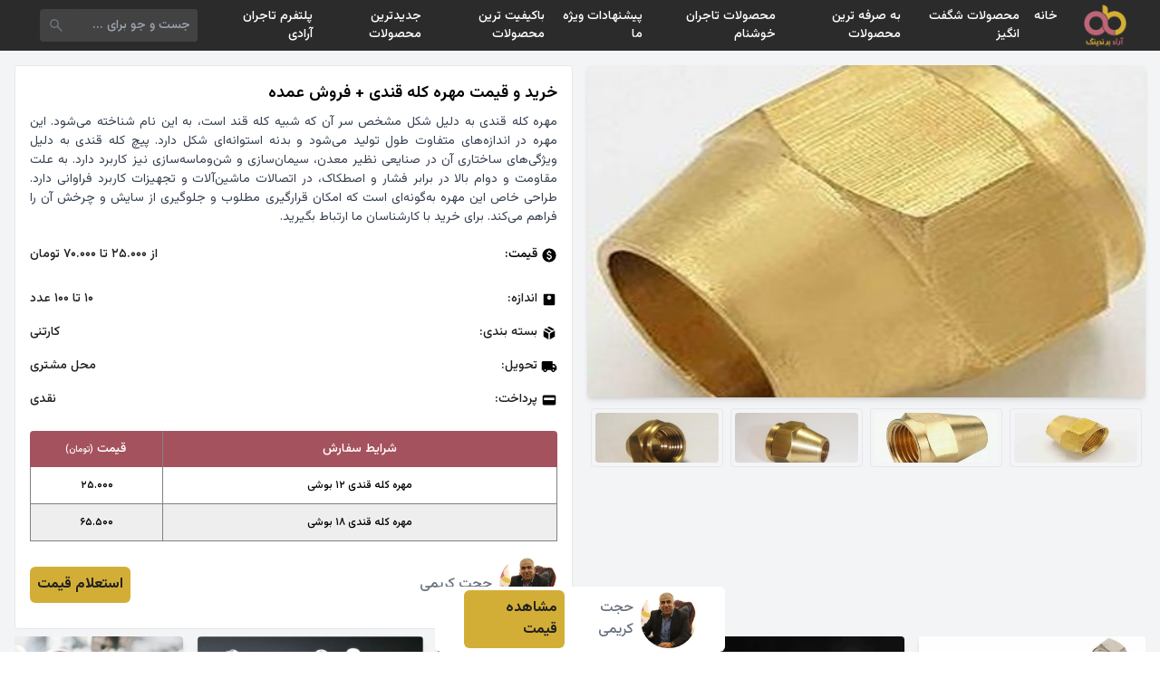

--- FILE ---
content_type: text/html; charset=UTF-8
request_url: https://shp.aradbranding.com/khryd-o-kymt-mhrh-klh-kndy-frosh
body_size: 16182
content:
<!DOCTYPE html>
<html lang="fa" dir="rtl">

<head>
    <meta charset="UTF-8">
    <meta name="viewport" content="width=device-width, initial-scale=1.0">
    <title>
        خرید و قیمت مهره کله قندی + فروش عمده امروز ۳۰ دی    </title>
    <meta name="description" content="خرید و قیمت مهره کله قندی + فروش عمده ، مقایسه قیمت خرید و قیمت مهره کله قندی + فروش عمده ، لیست قیمت خرید و قیمت مهره کله قندی + فروش عمده ، قیمت روز خرید و قیمت مهره کله قندی + فروش عمده ، مشخصات فنی خرید و قیمت مهره کله قندی + فروش عمده ، ارزانترین خرید و قیمت مهره کله قندی + فروش عمده ، تخفیف های خرید و قیمت مهره کله قندی + فروش عمده" />
    <link rel="canonical" href="https://shp.aradbranding.com/khryd-o-kymt-mhrh-klh-kndy-frosh" />
    <link rel="manifest" href="https://shp.aradbranding.com/manifest.json">
    <link rel="stylesheet" href="https://shp.aradbranding.com/css/fontstyle.css">
    <link rel="stylesheet" href="https://shp.aradbranding.com/frontEnd/all.min.css" />
    <link href="https://shp.aradbranding.com/frontEnd/image/icons/fav.png" rel="shortcut icon" type="image/png">
    <link href="https://shp.aradbranding.com/frontEnd/image/icons/fav.png" rel="apple-touch-icon">
    <meta name="google-site-verification" content="oTPswEeelQwt8zsM0O8SgOIo7-xqsof-W9njJrc_8DY" />
    <meta name="robots" content="index, follow, max-image-preview:large, max-snippet:-1, max-video-preview:-1" />
    <meta name="theme-color" content="#d3ae37" />
    <link rel="stylesheet" href="https://shp.aradbranding.com/css/frontstyle.css?v=1767442617">    <link rel="preload" as="style" href="https://shp.aradbranding.com/build/assets/app-0jfN4PPA.css" /><link rel="stylesheet" href="https://shp.aradbranding.com/build/assets/app-0jfN4PPA.css" />    
    
    <script type="application/ld+json">
    {
        "@context": "https://schema.org",
        "@type": "Organization",
        "name": "آراد برندینگ",
        "alternateName": "Arad Branding",
        "url": "https://shp.aradbranding.com",
        "logo": "https://shp.aradbranding.com/frontEnd/image/aradbrandingdark.jpg",
        "description": "تجارتخانه آنلاین خرید و فروش عمده کالا. بهترین قیمت‌های روز بازار، تنوع محصولات، و خدمات حرفه‌ای برای تجار و بازرگانان",
        "contactPoint": [
            {
                "@type": "ContactPoint",
                "telephone": "+98-991-205-8604",
                "contactType": "customer service",
                "availableLanguage": ["Persian", "fa"],
                "areaServed": "IR"
            },
            {
                "@type": "ContactPoint",
                "telephone": "+98-991-298-1406",
                "contactType": "sales",
                "availableLanguage": ["Persian", "fa"],
                "areaServed": "IR"
            }
        ],
        "address": {
            "@type": "PostalAddress",
            "addressCountry": "IR",
            "addressLocality": "تهران"
        },
        "sameAs": [
            "https://instagram.com/aradbranding",
            "https://t.me/aradbranding",
            "https://linkedin.com/company/aradbranding"
        ]
    }
    </script>

    
    <script type="application/ld+json">
    {
        "@context": "https://schema.org",
        "@type": "WebSite",
        "name": "آراد برندینگ",
        "url": "https://shp.aradbranding.com",
        "potentialAction": {
            "@type": "SearchAction",
            "target": {
                "@type": "EntryPoint",
                "urlTemplate": "https://shp.aradbranding.com/search?q={search_term_string}"
            },
            "query-input": "required name=search_term_string"
        }
    }
    </script>
    
        
        <script type="application/ld+json">
    {
        "@context": "https://schema.org/",
        "@type": "Product",
        "name": "خرید و قیمت مهره کله قندی + فروش عمده",
        "image": {
            "@type": "ImageObject",
            "url": "https://shp.aradbranding.com/images/2024/05/1716455883_11zon_resized (39).jpg",
            "contentUrl": "https://shp.aradbranding.com/images/2024/05/1716455883_11zon_resized (39).jpg"
        },
        "description": "مهره کله قندی به دلیل شکل مشخص سر آن که شبیه کله قند است، به این نام شناخته می‌شود. این مهره در اندازه‌های متفاوت طول تولید می‌شود و بدنه استوانه‌ای شکل دارد. پیچ کله قندی به دلیل ویژگی‌های ساختاری آن در صنایعی نظیر معدن، سیمان‌سازی و شن‌و‌ماسه‌سازی نیز کاربرد دارد. به علت مقاومت و دوام بالا در برابر فشار و اصطکاک، در اتصالات ماشین‌آلات و تجهیزات کاربرد فراوانی دارد. طراحی خاص این مهره به‌گونه‌ای است که امکان قرارگیری مطلوب و جلوگیری از سایش و چرخش آن را فراهم می‌کند. برای خرید با کارشناسان ما ارتباط بگیرید.",
        "sku": "58066",
        "url": "https://shp.aradbranding.com/khryd-o-kymt-mhrh-klh-kndy-frosh",
                "brand": {
            "@type": "Brand",
            "name": "حجت کریمی"
        },
                                "offers": {
            "@type": "AggregateOffer",
            "url": "https://shp.aradbranding.com/khryd-o-kymt-mhrh-klh-kndy-frosh",
            "priceCurrency": "IRR",
            "lowPrice": "25000",
            "highPrice": "70000",
            "priceValidUntil": "2026-02-20",
            "availability": "https://schema.org/InStock",
            "itemCondition": "https://schema.org/NewCondition",
                        "seller": {
                "@type": "Organization",
                "name": "حجت کریمی"
            }
                    }
                            }
    </script>

    
    <script type="application/ld+json">
    {
        "@context": "https://schema.org",
        "@type": "BreadcrumbList",
        "itemListElement": [
            {
                "@type": "ListItem",
                "position": 1,
                "name": "خانه",
                "item": "https://shp.aradbranding.com"
            }
                        ,
            {
                "@type": "ListItem",
                "position": 2,
                "name": "مهره",
                "item": "https://shp.aradbranding.com/category/mhrh"
            }
                        ,
            {
                "@type": "ListItem",
                "position": 3,
                "name": "خرید و قیمت مهره کله قندی + فروش عمده"
            }
        ]
    }
    </script>
</head>

<body>
        <!-- هدر -->
    <header class="w-full h-14 flex items-center bg-[#2b2b2b] fixed p-2 md:px-8 right-0 top-0 z-50">
        <!-- لوگو -->
        <a href="/" class="w-1/6 md:w-fit flex justify-center items-center">
            <img src="https://aradbranding.com/fa/assets/frontend/images/arad-logo.png" alt="logo" width="60"
                height="60" class="p-1">
        </a>

        <!-- منو دسکتاپ -->
        <div class="w-10/12 justify-start items-center px-4 hidden md:block">
            <ul class="flex text-sm font-medium text-white">
                <li class="p-2 hover:text-yellow-500">
                    <a rel="nofollow" href="https://shp.aradbranding.com">خانه</a>
                </li>


            </li>
            <li class="p-2 hover:text-yellow-500">
                <a rel="nofollow" href="https://shp.aradbranding.com/search?query=%D8%A7%D8%B3%D8%AA%D8%AB%D9%86%D8%A7%DB%8C%DB%8C">محصولات شگفت انگیز</a>
            </li>
            
                
                <li class="p-2 hover:text-yellow-500">
                    <a rel="nofollow" href="https://shp.aradbranding.com/search?query=%D8%A8%D9%87+%D8%B5%D8%B1%D9%81%D9%87">به صرفه ترین محصولات  </a>
                </li>
    
                <li class="p-2 hover:text-yellow-500">
                    <a rel="nofollow" href="https://shp.aradbranding.com/search?query=%D8%A8%D8%A7%D9%88%D8%B1+%D9%86%DA%A9%D8%B1%D8%AF%D9%86%DB%8C">محصولات تاجران خوشنام</a>
                </li>
    
                <li class="p-2 hover:text-yellow-500">
                    <a rel="nofollow" href="https://shp.aradbranding.com/search?query=%D9%88%DB%8C%DA%98%D9%87">پیشنهادات ویژه ما</a>
                </li>
    
                <li class="p-2 hover:text-yellow-500"><a rel="nofollow"
                        href="https://shp.aradbranding.com/search?query=%D8%A8%D8%A7%DA%A9%DB%8C%D9%81%DB%8C%D8%AA">باکیفیت ترین محصولات</a>
                </li>
    
    
                <li class="p-2 hover:text-yellow-500">
                    <a rel="nofollow" href="https://shp.aradbranding.com/search?query=%D8%AC%D8%AF%DB%8C%D8%AF">جدیدترین محصولات</a>
                </li>

                <li class="p-2 hover:text-yellow-500">
                    <a rel="nofollow" href="https://shp.aradbranding.com/consultant/login">پلتفرم تاجران آرادی</a>
                </li>
            </ul>
        </div>

        <!-- سرچ بار -->
        <div class="w-9/12 h-full flex md:w-2/12 items-center pr-2 pl-3">
            <form method="get" action="/search"
                class="w-full h-9 flex items-center bg-[#424242] rounded">
                <input type="text" id="search" name="query" placeholder="جست و جو برای ..."
                    class="w-full h-full items-center text-sm text-white p-2 bg-[#424242] rounded outline-none">
                <button type="submit" class="w-9 h-9 flex items-center px-2">
                    <svg xmlns="http://www.w3.org/2000/svg" height="24" viewBox="0 -960 960 960" width="24"
                        fill='#6b7280'>
                        <path
                            d="M384.035-336Q284-336 214-406t-70-170q0-100 70-170t170-70q100 0 170 70t70 170.035q0 40.381-12.5 76.173T577-434l214 214q11 11 11 25t-11 25q-11 11-25.5 11T740-170L526-383q-30 22-65.792 34.5T384.035-336ZM384-408q70 0 119-49t49-119q0-70-49-119t-119-49q-70 0-119 49t-49 119q0 70 49 119t119 49Z" />
                    </svg>
                </button>
            </form>
        </div>

        <!-- منو برگر -->
        <div class="w-1/12 md:w-5/12 flex md:hidden justify-end">
            <div class="menu-burger">
                <div class="burger-inner"></div>
            </div>
        </div>
    </header>

    <!-- منو موبایلی -->
    <div class="menu w-full bg-white p-4" style="z-index: 99">
        <ul class="w-full text-center text-sm font-medium text-black">
            <li class="p-2 hover:text-yellow-500 border-b border-gray-300 border-dashed">
                <a rel="nofollow" href="https://shp.aradbranding.com">خانه</a>
            </li>
             
            <li class="p-2 hover:text-yellow-500 border-b border-gray-300 border-dashed">
                <a rel="nofollow" href="https://shp.aradbranding.com/search?query=%D8%A7%D8%B3%D8%AA%D8%AB%D9%86%D8%A7%DB%8C%DB%8C">محصولات شگفت انگیز</a>
            </li>
            
            
            <li class="p-2 hover:text-yellow-500 border-b border-gray-300 border-dashed">
                <a rel="nofollow" href="https://shp.aradbranding.com/search?query=%D8%A8%D9%87+%D8%B5%D8%B1%D9%81%D9%87">به صرفه ترین محصولات  </a>
            </li>

            <li class="p-2 hover:text-yellow-500 border-b border-gray-300 border-dashed">
                <a rel="nofollow" href="https://shp.aradbranding.com/search?query=%D8%A8%D8%A7%D9%88%D8%B1+%D9%86%DA%A9%D8%B1%D8%AF%D9%86%DB%8C">محصولات تاجران خوشنام</a>
            </li>

            <li class="p-2 hover:text-yellow-500 border-b border-gray-300 border-dashed">
                <a rel="nofollow" href="https://shp.aradbranding.com/search?query=%D9%88%DB%8C%DA%98%D9%87">پیشنهادات ویژه ما</a>
            </li>

            <li class="p-2 hover:text-yellow-500 border-b border-gray-300 border-dashed"><a rel="nofollow"
                    href="https://shp.aradbranding.com/search?query=%D8%A8%D8%A7%DA%A9%DB%8C%D9%81%DB%8C%D8%AA">باکیفیت ترین محصولات</a>
            </li>


            <li class="p-2 hover:text-yellow-500 border-b border-gray-300 border-dashed">
                <a rel="nofollow" href="https://shp.aradbranding.com/search?query=%D8%AC%D8%AF%DB%8C%D8%AF">جدیدترین محصولات</a>
            </li>

            <li class="p-2 hover:text-yellow-500 border-b border-gray-300 border-dashed">
                <a rel="nofollow" href="https://shp.aradbranding.com/consultant/login">پلتفرم تاجران آرادی</a>
            </li>
        </ul>
    </div>

        
    <main role="main" class="min-h-screen bg-gray-100 mt-14 p-4">

        
        <article itemscope itemtype="https://schema.org/Product" class="w-full flex flex-wrap">
            
            <div class="w-full md:w-1/2 p-0 md:pl-2">
                
                <figure class="w-full h-[35vh] md:h-[51vh]" itemprop="image" itemscope itemtype="https://schema.org/ImageObject">
                    <img src="https://shp.aradbranding.com/images/2024/05/1716455883_11zon_resized (39).jpg" 
                         alt="خرید و قیمت مهره کله قندی + فروش عمده" 
                         id="product_main_image"
                         itemprop="url contentUrl"
                         class="w-full h-full object-cover rounded shadow-md">
                    <meta itemprop="caption" content="خرید و قیمت مهره کله قندی + فروش عمده">
                </figure>

                
                <nav aria-label="گالری تصاویر محصول" class="w-full h-[10vh] flex justify-center items-start mt-3 overflow-x-auto">
                                            <figure class="h-[90%] aspect-square border border-gray-200 rounded p-1 mx-1 cursor-pointer">
                            <img onclick="changeMainImage(this)" 
                                 src="https://shp.aradbranding.com/images/2024/05/1716455883_11zon_resized (38).jpg" 
                                 alt="تصویر 1 از خرید و قیمت مهره کله قندی + فروش عمده"
                                 class="w-full h-full object-cover rounded" 
                                 loading="lazy" 
                                 decoding="async">
                        </figure>
                                            <figure class="h-[90%] aspect-square border border-gray-200 rounded p-1 mx-1 cursor-pointer">
                            <img onclick="changeMainImage(this)" 
                                 src="https://shp.aradbranding.com/images/2024/05/1716455883_11zon_resized (40).jpg" 
                                 alt="تصویر 2 از خرید و قیمت مهره کله قندی + فروش عمده"
                                 class="w-full h-full object-cover rounded" 
                                 loading="lazy" 
                                 decoding="async">
                        </figure>
                                            <figure class="h-[90%] aspect-square border border-gray-200 rounded p-1 mx-1 cursor-pointer">
                            <img onclick="changeMainImage(this)" 
                                 src="https://shp.aradbranding.com/images/2024/05/1716455883_11zon_resized (41).jpg" 
                                 alt="تصویر 3 از خرید و قیمت مهره کله قندی + فروش عمده"
                                 class="w-full h-full object-cover rounded" 
                                 loading="lazy" 
                                 decoding="async">
                        </figure>
                                            <figure class="h-[90%] aspect-square border border-gray-200 rounded p-1 mx-1 cursor-pointer">
                            <img onclick="changeMainImage(this)" 
                                 src="https://shp.aradbranding.com/images/2024/05/1716455883_11zon_resized (42).jpg" 
                                 alt="تصویر 4 از خرید و قیمت مهره کله قندی + فروش عمده"
                                 class="w-full h-full object-cover rounded" 
                                 loading="lazy" 
                                 decoding="async">
                        </figure>
                                    </nav>
            </div>

            
            <section class="w-full md:w-1/2 p-0 md:pr-2 md:m-0">
                <div class="w-full bg-white border border-gray-200 rounded p-4 mb-2">
                    
                    <header>
                        <h1 class="text-lg text-black font-semibold mb-2" itemprop="name">خرید و قیمت مهره کله قندی + فروش عمده</h1>
                    </header>
                    <p class="text-[14px] text-gray-700 text-justify font-[400]" itemprop="description">مهره کله قندی به دلیل شکل مشخص سر آن که شبیه کله قند است، به این نام شناخته می‌شود. این مهره در اندازه‌های متفاوت طول تولید می‌شود و بدنه استوانه‌ای شکل دارد. پیچ کله قندی به دلیل ویژگی‌های ساختاری آن در صنایعی نظیر معدن، سیمان‌سازی و شن‌و‌ماسه‌سازی نیز کاربرد دارد. به علت مقاومت و دوام بالا در برابر فشار و اصطکاک، در اتصالات ماشین‌آلات و تجهیزات کاربرد فراوانی دارد. طراحی خاص این مهره به‌گونه‌ای است که امکان قرارگیری مطلوب و جلوگیری از سایش و چرخش آن را فراهم می‌کند. برای خرید با کارشناسان ما ارتباط بگیرید.</p>
                    <meta itemprop="sku" content="58066">
                    <link itemprop="url" href="https://shp.aradbranding.com/khryd-o-kymt-mhrh-klh-kndy-frosh">


                    
                                        <div class="w-full flex mt-3 justify-between items-center border-gray-300 text-[14px] md:text-[14px] ext-aradFontDark py-2" itemprop="offers" itemscope itemtype="https://schema.org/AggregateOffer">
                        <div class="flex items-center">
                            <svg xmlns="http://www.w3.org/2000/svg" height="18" viewBox="0 -960 960 960" width="18" aria-hidden="true">
                                <path d="M444-200h70v-50q50-9 86-39t36-89q0-42-24-77t-96-61q-60-20-83-35t-23-41q0-26 18.5-41t53.5-15q32 0 50 15.5t26 38.5l64-26q-11-35-40.5-61T516-710v-50h-70v50q-50 11-78 44t-28 74q0 47 27.5 76t86.5 50q63 23 87.5 41t24.5 47q0 33-23.5 48.5T486-314q-33 0-58.5-20.5T390-396l-66 26q14 48 43.5 77.5T444-252v52Zm36 120q-83 0-156-31.5T197-197q-54-54-85.5-127T80-480q0-83 31.5-156T197-763q54-54 127-85.5T480-880q83 0 156 31.5T763-763q54 54 85.5 127T880-480q0 83-31.5 156T763-197q-54 54-127 85.5T480-80Z" />
                            </svg>
                            <p class="pr-1">قیمت:</p>
                        </div>
                        <span id="product-price" class="text-aradFontDark product-price">
                            از ۲۵.۰۰۰ تا ۷۰.۰۰۰ تومان                        </span>
                                                                                <meta itemprop="lowPrice" content="25000">
                            <meta itemprop="highPrice" content="70000">
                                                        <meta itemprop="priceCurrency" content="IRR">
                            <link itemprop="url" href="https://shp.aradbranding.com/khryd-o-kymt-mhrh-klh-kndy-frosh">
                            <link itemprop="availability" href="https://schema.org/InStock">
                            <meta itemprop="priceValidUntil" content="2026-02-20">
                                            </div>


                    
                    <dl class="w-full mt-3">
                        
                        <div class="w-full flex justify-between items-center text-[14px] md:text-[14px] text-aradFontDark py-2">
                            <dt class="flex items-center">
                                <svg xmlns="http://www.w3.org/2000/svg" height="18" viewBox="0 -960 960 960" width="18" aria-hidden="true">
                                    <path d="M480-480q50 0 85-35t35-85q0-50-35-85t-85-35q-50 0-85 35t-35 85q0 50 35 85t85 35Zm-66-102q-8 0-13-5t-5-13q0-8 5-13t13-5q8 0 13 5t5 13q0 8-5 13t-13 5Zm66 0q-8 0-13-5t-5-13q0-8 5-13t13-5q8 0 13 5t5 13q0 8-5 13t-13 5Zm66 0q-8 0-13-5t-5-13q0-8 5-13t13-5q8 0 13 5t5 13q0 8-5 13t-13 5ZM216-144q-29.7 0-50.85-21.15Q144-186.3 144-216v-528q0-29.7 21.15-50.85Q186.3-816 216-816h528q29.7 0 50.85 21.15Q816-773.7 816-744v528q0 29.7-21.15 50.85Q773.7-144 744-144H216Z" />
                                </svg>
                                <span class="pr-1">اندازه:</span>
                            </dt>
                            <dd id="product-size" class="product-size">۱۰ تا ۱۰۰ عدد</dd>
                        </div>
                        
                        
                        <div class="w-full flex justify-between items-center text-[14px] md:text-[14px] text-aradFontDark py-2">
                            <dt class="flex items-center">
                                <svg xmlns="http://www.w3.org/2000/svg" height="18" viewBox="0 -960 960 960" width="18" aria-hidden="true">
                                    <path d="M444-105v-354L144-632v312q0 20 9.5 36t26.5 26l264 153Zm72 0 264-153q17-10 26.5-26t9.5-36v-312L516-459v354Zm152-526 118-68-270-155q-17-10-36-10t-36 10l-81 47 305 176ZM480-522l117-67-307-177-117 68 307 176Z" />
                                </svg>
                                <span class="pr-1">بسته‌ بندی:</span>
                            </dt>
                            <dd class="text-aradFontDark">کارتنی</dd>
                        </div>

                        
                        <div class="w-full flex justify-between items-center text-[14px] md:text-[14px] text-aradFontDark py-2">
                            <dt class="flex items-center">
                                <svg xmlns="http://www.w3.org/2000/svg" height="18" viewBox="0 -960 960 960" width="18" aria-hidden="true">
                                    <path d="M240-160q-50 0-85-35t-35-85H40v-440q0-33 23.5-56.5T120-800h560v160h120l120 160v200h-80q0 50-35 85t-85 35q-50 0-85-35t-35-85H360q0 50-35 85t-85 35Zm0-80q17 0 28.5-11.5T280-280q0-17-11.5-28.5T240-320q-17 0-28.5 11.5T200-280q0 17 11.5 28.5T240-240Zm480 0q17 0 28.5-11.5T760-280q0-17-11.5-28.5T720-320q-17 0-28.5 11.5T680-280q0 17 11.5 28.5T720-240Zm-40-200h170l-90-120h-80v120Z" />
                                </svg>
                                <span class="pr-1">تحویل:</span>
                            </dt>
                            <dd class="text-aradFontDark">محل مشتری</dd>
                        </div>

                        
                        <div class="w-full flex justify-between items-center text-[14px] md:text-[14px] text-aradFontDark py-2">
                            <dt class="flex items-center">
                                <svg xmlns="http://www.w3.org/2000/svg" height="18" viewBox="0 -960 960 960" width="18" aria-hidden="true">
                                    <path d="M168-192q-29 0-50.5-21.5T96-264v-432q0-29 21.5-50.5T168-768h624q30 0 51 21.5t21 50.5v432q0 29-21 50.5T792-192H168Zm0-288h624v-144H168v144Z" />
                                </svg>
                                <span class="pr-1">پرداخت:</span>
                            </dt>
                            <dd class="text-aradFontDark">نقدی</dd>
                        </div>
                    </dl>

                    <table class="w-full mt-4 table-auto whitespace-no-wrap">
                        <thead>
                            <tr class="w-full flex">
                                <th
                                    class="w-9/12 h-10 flex justify-center items-center font-medium text-white text-[14px] bg-[#a5525f] rounded-tr border-l border-[#808080]">
                                    شرایط سفارش</th>
                                <th
                                    class="w-3/12 h-10 flex justify-center items-center font-medium text-white text-[14px] bg-[#a5525f] rounded-tl">
                                    قیمت <span class="text-[10px] mr-1"> (تومان)</span></th>
                            </tr>
                        </thead>
                        <tbody>
                                                                                                <tr class="w-full flex border border-t-0 border-[#808080] odd:bg-white even:bg-[#eee]">
                                        <td
                                            class="w-9/12 h-10 flex justify-center items-center text-[12px] text-black border-l border-[#808080] table-price">
                                            مهره کله قندی ۱۲ بوشی</td>
                                        <td class="w-3/12 h-10 flex justify-center items-center text-[12px] text-black table-price">
                                            ۲۵.۰۰۰
                                        </td>
                                    </tr>
                                                                    <tr class="w-full flex border border-t-0 border-[#808080] odd:bg-white even:bg-[#eee]">
                                        <td
                                            class="w-9/12 h-10 flex justify-center items-center text-[12px] text-black border-l border-[#808080] table-price">
                                            مهره کله قندی ۱۸ بوشی</td>
                                        <td class="w-3/12 h-10 flex justify-center items-center text-[12px] text-black table-price">
                                            ۶۵.۵۰۰
                                        </td>
                                    </tr>
                                                            

                        </tbody>
                    </table>

                    
                                                                <footer class="w-full flex justify-between items-center mt-4" itemprop="brand" itemscope itemtype="https://schema.org/Brand">
                            <div class="flex justify-center items-center gap-2">
                                <a href="https://shp.aradbranding.com/consultant/303"
                                    rel="noopener noreferrer nofollow">
                                    <img class="w-16 h-16 object-cover rounded-full"
                                        src="https://shp.aradbranding.com/images/consultant/1743861326_New Project - 2025-04-05T172516.540.jpg"
                                        alt="حجت کریمی" 
                                        itemprop="logo"
                                        loading="lazy" decoding="async">
                                </a>
                                <div class="text-right font-medium pr-2">
                                    <a href="https://shp.aradbranding.com/consultant/303"
                                        class="text-[16px] text-gray-500"
                                        itemprop="name">حجت کریمی</a>
                                </div>
                            </div>
                            <a class="bg-aradDirtyGold text-aradFontDark py-2 px-2 rounded-md font-bold"
                                href="https://shp.aradbranding.com/consultant/303">استعلام قیمت</a>
                        </footer>
                                    </div>
            </section>
        </article>



        
        <aside aria-label="محصولات مرتبط" class="w-full">
            <h2 class="sr-only">محصولات مشابه</h2>
            <!-- نمایش موبایل: Grid 2 ستونه -->
            <div class="grid grid-cols-2 gap-4 md:hidden">
                                    <div class="w-full">
                        <div class="w-full flex flex-col relative bg-white rounded shadow-md hover:shadow-lg transition-all">
                            <a href="https://shp.aradbranding.com/kymt-pych-o-mhrh-astyl-snaaty-ba-kyfyt-arzan-khryd-aamdh" rel="noopener noreferrer nofollow">
                                <img src="https://shp.aradbranding.com/images/2024/02/1708607925_انواع-مختلف-پیچ-و-مهره-1 (1).jpg" alt="قیمت پیچ و مهره استیل صنعتی با کیفیت ارزان + خرید عمده"
                                    class="w-full aspect-square rounded-t object-cover object-top">
                            </a>
                            <a href="https://shp.aradbranding.com/kymt-pych-o-mhrh-astyl-snaaty-ba-kyfyt-arzan-khryd-aamdh" class="w-full font-medium p-2 text-right">
                                <h3 class="text-[14px] text-clip">قیمت پیچ و مهره استیل صنعتی با کیفیت ارزان + خرید عمده</h3>
                            </a>

                                                            <div class="w-full flex flex-wrap justify-center px-2 pb-1 rounded-md">
                                    <div class="w-full flex justify-center items-center pb-1">
                                        <a href="https://shp.aradbranding.com/kymt-pych-o-mhrh-astyl-snaaty-ba-kyfyt-arzan-khryd-aamdh" rel="noopener noreferrer nofollow"
                                            class="w-full text-center bg-aradDirtyGold text-aradDark text-[12px] p-2 rounded-md">مشاهده قیمت</a>
                                    </div>
                                </div>
                                                        
                            
                            <div class="w-full flex justify-center items-center mb-2">
                                                                    <a href="https://shp.aradbranding.com/tag/mhrh-astyl"
                                        class="text-[12px] md:text-[14px] text-gray-500 font-medium hover:text-aradPink transition-colors">
                                        مهره استیل
                                    </a>
                                                            </div>
                        </div>
                    </div>
                                    <div class="w-full">
                        <div class="w-full flex flex-col relative bg-white rounded shadow-md hover:shadow-lg transition-all">
                            <a href="https://shp.aradbranding.com/khryd-o-kymt-pych-fyks-kotah-frosh-aamdh" rel="noopener noreferrer nofollow">
                                <img src="https://shp.aradbranding.com/images/2024/03/1709384298_8f3d7feb55a1bc74bf1ab8393d09ec29.jpg" alt="خرید و قیمت پیچ فیکس کوتاه + فروش عمده"
                                    class="w-full aspect-square rounded-t object-cover object-top">
                            </a>
                            <a href="https://shp.aradbranding.com/khryd-o-kymt-pych-fyks-kotah-frosh-aamdh" class="w-full font-medium p-2 text-right">
                                <h3 class="text-[14px] text-clip">خرید و قیمت پیچ فیکس کوتاه + فروش عمده</h3>
                            </a>

                                                            <div class="w-full flex flex-wrap justify-center px-2 pb-1 rounded-md">
                                    <div class="w-full flex justify-center items-center pb-1">
                                        <a href="https://shp.aradbranding.com/khryd-o-kymt-pych-fyks-kotah-frosh-aamdh" rel="noopener noreferrer nofollow"
                                            class="w-full text-center bg-aradDirtyGold text-aradDark text-[12px] p-2 rounded-md">مشاهده قیمت</a>
                                    </div>
                                </div>
                                                        
                            
                            <div class="w-full flex justify-center items-center mb-2">
                                                                    <a href="https://shp.aradbranding.com/tag/pych-fyks"
                                        class="text-[12px] md:text-[14px] text-gray-500 font-medium hover:text-aradPink transition-colors">
                                        پیچ فیکس
                                    </a>
                                                            </div>
                        </div>
                    </div>
                                    <div class="w-full">
                        <div class="w-full flex flex-col relative bg-white rounded shadow-md hover:shadow-lg transition-all">
                            <a href="https://shp.aradbranding.com/khryd-pych-fyks-ryz-kymt-frosh-astthnayy" rel="noopener noreferrer nofollow">
                                <img src="https://shp.aradbranding.com/images/2024/03/1709384495_bigstock-bolts-nuts-screws-54640064-e1446090357363.jpg" alt="خرید پیچ فیکس ریز + قیمت فروش استثنایی"
                                    class="w-full aspect-square rounded-t object-cover object-top">
                            </a>
                            <a href="https://shp.aradbranding.com/khryd-pych-fyks-ryz-kymt-frosh-astthnayy" class="w-full font-medium p-2 text-right">
                                <h3 class="text-[14px] text-clip">خرید پیچ فیکس ریز + قیمت فروش استثنایی</h3>
                            </a>

                                                            <div class="w-full flex flex-wrap justify-center px-2 pb-1 rounded-md">
                                    <div class="w-full flex justify-center items-center pb-1">
                                        <a href="https://shp.aradbranding.com/khryd-pych-fyks-ryz-kymt-frosh-astthnayy" rel="noopener noreferrer nofollow"
                                            class="w-full text-center bg-aradDirtyGold text-aradDark text-[12px] p-2 rounded-md">مشاهده قیمت</a>
                                    </div>
                                </div>
                                                        
                            
                            <div class="w-full flex justify-center items-center mb-2">
                                                                    <a href="https://shp.aradbranding.com/tag/pych-fyks"
                                        class="text-[12px] md:text-[14px] text-gray-500 font-medium hover:text-aradPink transition-colors">
                                        پیچ فیکس
                                    </a>
                                                            </div>
                        </div>
                    </div>
                                    <div class="w-full">
                        <div class="w-full flex flex-col relative bg-white rounded shadow-md hover:shadow-lg transition-all">
                            <a href="https://shp.aradbranding.com/kymt-pych-fyks-blnd-khryd-baor-nkrdny" rel="noopener noreferrer nofollow">
                                <img src="https://shp.aradbranding.com/images/2024/03/1709384741_1.jpg" alt="قیمت پیچ فیکس بلند + خرید باور نکردنی"
                                    class="w-full aspect-square rounded-t object-cover object-top">
                            </a>
                            <a href="https://shp.aradbranding.com/kymt-pych-fyks-blnd-khryd-baor-nkrdny" class="w-full font-medium p-2 text-right">
                                <h3 class="text-[14px] text-clip">قیمت پیچ فیکس بلند + خرید باور نکردنی</h3>
                            </a>

                                                            <div class="w-full flex flex-wrap justify-center px-2 pb-1 rounded-md">
                                    <div class="w-full flex justify-center items-center pb-1">
                                        <a href="https://shp.aradbranding.com/kymt-pych-fyks-blnd-khryd-baor-nkrdny" rel="noopener noreferrer nofollow"
                                            class="w-full text-center bg-aradDirtyGold text-aradDark text-[12px] p-2 rounded-md">مشاهده قیمت</a>
                                    </div>
                                </div>
                                                        
                            
                            <div class="w-full flex justify-center items-center mb-2">
                                                                    <a href="https://shp.aradbranding.com/tag/pych-fyks"
                                        class="text-[12px] md:text-[14px] text-gray-500 font-medium hover:text-aradPink transition-colors">
                                        پیچ فیکس
                                    </a>
                                                            </div>
                        </div>
                    </div>
                                    <div class="w-full">
                        <div class="w-full flex flex-col relative bg-white rounded shadow-md hover:shadow-lg transition-all">
                            <a href="https://shp.aradbranding.com/kymt-khryd-pych-fyks-dstgyrh-frosh-oyzhh" rel="noopener noreferrer nofollow">
                                <img src="https://shp.aradbranding.com/images/2024/03/1709385021_1 (1).jpg" alt="قیمت خرید پیچ فیکس دستگیره + فروش ویژه"
                                    class="w-full aspect-square rounded-t object-cover object-top">
                            </a>
                            <a href="https://shp.aradbranding.com/kymt-khryd-pych-fyks-dstgyrh-frosh-oyzhh" class="w-full font-medium p-2 text-right">
                                <h3 class="text-[14px] text-clip">قیمت خرید پیچ فیکس دستگیره + فروش ویژه</h3>
                            </a>

                                                            <div class="w-full flex flex-wrap justify-center px-2 pb-1 rounded-md">
                                    <div class="w-full flex justify-center items-center pb-1">
                                        <a href="https://shp.aradbranding.com/kymt-khryd-pych-fyks-dstgyrh-frosh-oyzhh" rel="noopener noreferrer nofollow"
                                            class="w-full text-center bg-aradDirtyGold text-aradDark text-[12px] p-2 rounded-md">مشاهده قیمت</a>
                                    </div>
                                </div>
                                                        
                            
                            <div class="w-full flex justify-center items-center mb-2">
                                                                    <a href="https://shp.aradbranding.com/tag/pych-fyks"
                                        class="text-[12px] md:text-[14px] text-gray-500 font-medium hover:text-aradPink transition-colors">
                                        پیچ فیکس
                                    </a>
                                                            </div>
                        </div>
                    </div>
                                    <div class="w-full">
                        <div class="w-full flex flex-col relative bg-white rounded shadow-md hover:shadow-lg transition-all">
                            <a href="https://shp.aradbranding.com/kymt-pych-fyks-brngy-ba-kyfyt-arzan-khryd-aamdh" rel="noopener noreferrer nofollow">
                                <img src="https://shp.aradbranding.com/images/2024/03/1709385316_maxresdefault.jpg" alt="قیمت پیچ فیکس برنجی با کیفیت ارزان + خرید عمده"
                                    class="w-full aspect-square rounded-t object-cover object-top">
                            </a>
                            <a href="https://shp.aradbranding.com/kymt-pych-fyks-brngy-ba-kyfyt-arzan-khryd-aamdh" class="w-full font-medium p-2 text-right">
                                <h3 class="text-[14px] text-clip">قیمت پیچ فیکس برنجی با کیفیت ارزان + خرید عمده</h3>
                            </a>

                                                            <div class="w-full flex flex-wrap justify-center px-2 pb-1 rounded-md">
                                    <div class="w-full flex justify-center items-center pb-1">
                                        <a href="https://shp.aradbranding.com/kymt-pych-fyks-brngy-ba-kyfyt-arzan-khryd-aamdh" rel="noopener noreferrer nofollow"
                                            class="w-full text-center bg-aradDirtyGold text-aradDark text-[12px] p-2 rounded-md">مشاهده قیمت</a>
                                    </div>
                                </div>
                                                        
                            
                            <div class="w-full flex justify-center items-center mb-2">
                                                                    <a href="https://shp.aradbranding.com/tag/pych-fyks"
                                        class="text-[12px] md:text-[14px] text-gray-500 font-medium hover:text-aradPink transition-colors">
                                        پیچ فیکس
                                    </a>
                                                            </div>
                        </div>
                    </div>
                                    <div class="w-full">
                        <div class="w-full flex flex-col relative bg-white rounded shadow-md hover:shadow-lg transition-all">
                            <a href="https://shp.aradbranding.com/kymt-pych-blnd-chob-khryd-baor-nkrdny" rel="noopener noreferrer nofollow">
                                <img src="https://shp.aradbranding.com/images/2024/03/چوب پیچ.jpg" alt="قیمت پیچ بلند چوب + خرید باور نکردنی"
                                    class="w-full aspect-square rounded-t object-cover object-top">
                            </a>
                            <a href="https://shp.aradbranding.com/kymt-pych-blnd-chob-khryd-baor-nkrdny" class="w-full font-medium p-2 text-right">
                                <h3 class="text-[14px] text-clip">قیمت پیچ بلند چوب + خرید باور نکردنی</h3>
                            </a>

                                                            <div class="w-full flex flex-wrap justify-center px-2 pb-1 rounded-md">
                                    <div class="w-full flex justify-center items-center pb-1">
                                        <a href="https://shp.aradbranding.com/kymt-pych-blnd-chob-khryd-baor-nkrdny" rel="noopener noreferrer nofollow"
                                            class="w-full text-center bg-aradDirtyGold text-aradDark text-[12px] p-2 rounded-md">مشاهده قیمت</a>
                                    </div>
                                </div>
                                                        
                            
                            <div class="w-full flex justify-center items-center mb-2">
                                                                    <a href="https://shp.aradbranding.com/tag/pych-blnd"
                                        class="text-[12px] md:text-[14px] text-gray-500 font-medium hover:text-aradPink transition-colors">
                                        پیچ بلند
                                    </a>
                                                            </div>
                        </div>
                    </div>
                                    <div class="w-full">
                        <div class="w-full flex flex-col relative bg-white rounded shadow-md hover:shadow-lg transition-all">
                            <a href="https://shp.aradbranding.com/kymt-khryd-pych-srmth-oashrdar-frosh-oyzhh" rel="noopener noreferrer nofollow">
                                <img src="https://shp.aradbranding.com/images/2024/03/1709734502_image - 2024-03-06T174316.147.jpg" alt="قیمت خرید پیچ سرمته واشردار + فروش ویژه"
                                    class="w-full aspect-square rounded-t object-cover object-top">
                            </a>
                            <a href="https://shp.aradbranding.com/kymt-khryd-pych-srmth-oashrdar-frosh-oyzhh" class="w-full font-medium p-2 text-right">
                                <h3 class="text-[14px] text-clip">قیمت خرید پیچ سرمته واشردار + فروش ویژه</h3>
                            </a>

                                                            <div class="w-full flex flex-wrap justify-center px-2 pb-1 rounded-md">
                                    <div class="w-full flex justify-center items-center pb-1">
                                        <a href="https://shp.aradbranding.com/kymt-khryd-pych-srmth-oashrdar-frosh-oyzhh" rel="noopener noreferrer nofollow"
                                            class="w-full text-center bg-aradDirtyGold text-aradDark text-[12px] p-2 rounded-md">مشاهده قیمت</a>
                                    </div>
                                </div>
                                                        
                            
                            <div class="w-full flex justify-center items-center mb-2">
                                                                    <a href="https://shp.aradbranding.com/tag/pych-srmth"
                                        class="text-[12px] md:text-[14px] text-gray-500 font-medium hover:text-aradPink transition-colors">
                                        پیچ سرمته
                                    </a>
                                                            </div>
                        </div>
                    </div>
                                    <div class="w-full">
                        <div class="w-full flex flex-col relative bg-white rounded shadow-md hover:shadow-lg transition-all">
                            <a href="https://shp.aradbranding.com/khryd-pych-o-mhrh-brngy-kymt-frosh-astthnayy" rel="noopener noreferrer nofollow">
                                <img src="https://shp.aradbranding.com/images/2024/03/1709820737_122121_11zon.jpg" alt="خرید پیچ و مهره برنجی + قیمت فروش استثنایی"
                                    class="w-full aspect-square rounded-t object-cover object-top">
                            </a>
                            <a href="https://shp.aradbranding.com/khryd-pych-o-mhrh-brngy-kymt-frosh-astthnayy" class="w-full font-medium p-2 text-right">
                                <h3 class="text-[14px] text-clip">خرید پیچ و مهره برنجی + قیمت فروش استثنایی</h3>
                            </a>

                                                            <div class="w-full flex flex-wrap justify-center px-2 pb-1 rounded-md">
                                    <div class="w-full flex justify-center items-center pb-1">
                                        <a href="https://shp.aradbranding.com/khryd-pych-o-mhrh-brngy-kymt-frosh-astthnayy" rel="noopener noreferrer nofollow"
                                            class="w-full text-center bg-aradDirtyGold text-aradDark text-[12px] p-2 rounded-md">مشاهده قیمت</a>
                                    </div>
                                </div>
                                                        
                            
                            <div class="w-full flex justify-center items-center mb-2">
                                                                    <a href="https://shp.aradbranding.com/tag/pych-o-mhrh"
                                        class="text-[12px] md:text-[14px] text-gray-500 font-medium hover:text-aradPink transition-colors">
                                        پیچ و مهره
                                    </a>
                                                            </div>
                        </div>
                    </div>
                                    <div class="w-full">
                        <div class="w-full flex flex-col relative bg-white rounded shadow-md hover:shadow-lg transition-all">
                            <a href="https://shp.aradbranding.com/frosh-pych-srmth-oashrdar-kymt-khryd-bh-srfh" rel="noopener noreferrer nofollow">
                                <img src="https://shp.aradbranding.com/images/2024/03/1709979939_Akekjvf5AKqEuSIYkomSdhrycp5oggA29sMWM0nhne4WCda8Jg.jpg_512X512X70_11zon.jpg" alt="فروش پیچ سرمته واشردار + قیمت خرید به صرفه"
                                    class="w-full aspect-square rounded-t object-cover object-top">
                            </a>
                            <a href="https://shp.aradbranding.com/frosh-pych-srmth-oashrdar-kymt-khryd-bh-srfh" class="w-full font-medium p-2 text-right">
                                <h3 class="text-[14px] text-clip">فروش پیچ سرمته واشردار + قیمت خرید به صرفه</h3>
                            </a>

                                                            <div class="w-full flex flex-wrap justify-center px-2 pb-1 rounded-md">
                                    <div class="w-full flex justify-center items-center pb-1">
                                        <a href="https://shp.aradbranding.com/frosh-pych-srmth-oashrdar-kymt-khryd-bh-srfh" rel="noopener noreferrer nofollow"
                                            class="w-full text-center bg-aradDirtyGold text-aradDark text-[12px] p-2 rounded-md">مشاهده قیمت</a>
                                    </div>
                                </div>
                                                        
                            
                            <div class="w-full flex justify-center items-center mb-2">
                                                                    <a href="https://shp.aradbranding.com/tag/pych-srmth"
                                        class="text-[12px] md:text-[14px] text-gray-500 font-medium hover:text-aradPink transition-colors">
                                        پیچ سرمته
                                    </a>
                                                            </div>
                        </div>
                    </div>
                                    <div class="w-full">
                        <div class="w-full flex flex-col relative bg-white rounded shadow-md hover:shadow-lg transition-all">
                            <a href="https://shp.aradbranding.com/kymt-pych-khodkar-oashrdar-khryd-baor-nkrdny" rel="noopener noreferrer nofollow">
                                <img src="https://shp.aradbranding.com/images/2024/03/1710061203_image.psd - 2024-03-10T122834.446.jpg" alt="قیمت پیچ خودکار واشردار + خرید باور نکردنی"
                                    class="w-full aspect-square rounded-t object-cover object-top">
                            </a>
                            <a href="https://shp.aradbranding.com/kymt-pych-khodkar-oashrdar-khryd-baor-nkrdny" class="w-full font-medium p-2 text-right">
                                <h3 class="text-[14px] text-clip">قیمت پیچ خودکار واشردار + خرید باور نکردنی</h3>
                            </a>

                                                            <div class="w-full flex flex-wrap justify-center px-2 pb-1 rounded-md">
                                    <div class="w-full flex justify-center items-center pb-1">
                                        <a href="https://shp.aradbranding.com/kymt-pych-khodkar-oashrdar-khryd-baor-nkrdny" rel="noopener noreferrer nofollow"
                                            class="w-full text-center bg-aradDirtyGold text-aradDark text-[12px] p-2 rounded-md">مشاهده قیمت</a>
                                    </div>
                                </div>
                                                        
                            
                            <div class="w-full flex justify-center items-center mb-2">
                                                                    <a href="https://shp.aradbranding.com/tag/pych-khodkar"
                                        class="text-[12px] md:text-[14px] text-gray-500 font-medium hover:text-aradPink transition-colors">
                                        پیچ خودکار
                                    </a>
                                                            </div>
                        </div>
                    </div>
                                    <div class="w-full">
                        <div class="w-full flex flex-col relative bg-white rounded shadow-md hover:shadow-lg transition-all">
                            <a href="https://shp.aradbranding.com/kymt-pych-shsh-gosh-oashrdar-khryd-baor-nkrdny" rel="noopener noreferrer nofollow">
                                <img src="https://shp.aradbranding.com/images/2024/03/1710080937_4740910_11zon.jpg" alt="قیمت پیچ شش گوش واشردار + خرید باور نکردنی"
                                    class="w-full aspect-square rounded-t object-cover object-top">
                            </a>
                            <a href="https://shp.aradbranding.com/kymt-pych-shsh-gosh-oashrdar-khryd-baor-nkrdny" class="w-full font-medium p-2 text-right">
                                <h3 class="text-[14px] text-clip">قیمت پیچ شش گوش واشردار + خرید باور نکردنی</h3>
                            </a>

                                                            <div class="w-full flex flex-wrap justify-center px-2 pb-1 rounded-md">
                                    <div class="w-full flex justify-center items-center pb-1">
                                        <a href="https://shp.aradbranding.com/kymt-pych-shsh-gosh-oashrdar-khryd-baor-nkrdny" rel="noopener noreferrer nofollow"
                                            class="w-full text-center bg-aradDirtyGold text-aradDark text-[12px] p-2 rounded-md">مشاهده قیمت</a>
                                    </div>
                                </div>
                                                        
                            
                            <div class="w-full flex justify-center items-center mb-2">
                                                                    <a href="https://shp.aradbranding.com/tag/atsalat-pychy"
                                        class="text-[12px] md:text-[14px] text-gray-500 font-medium hover:text-aradPink transition-colors">
                                        اتصالات پیچی
                                    </a>
                                                            </div>
                        </div>
                    </div>
                                    <div class="w-full">
                        <div class="w-full flex flex-col relative bg-white rounded shadow-md hover:shadow-lg transition-all">
                            <a href="https://shp.aradbranding.com/kymt-khryd-pych-fyks-brngy-frosh-oyzhh" rel="noopener noreferrer nofollow">
                                <img src="https://shp.aradbranding.com/images/2024/03/1710141868_77878787.webp" alt="قیمت خرید پیچ فیکس برنجی + فروش ویژه"
                                    class="w-full aspect-square rounded-t object-cover object-top">
                            </a>
                            <a href="https://shp.aradbranding.com/kymt-khryd-pych-fyks-brngy-frosh-oyzhh" class="w-full font-medium p-2 text-right">
                                <h3 class="text-[14px] text-clip">قیمت خرید پیچ فیکس برنجی + فروش ویژه</h3>
                            </a>

                                                            <div class="w-full flex flex-wrap justify-center px-2 pb-1 rounded-md">
                                    <div class="w-full flex justify-center items-center pb-1">
                                        <a href="https://shp.aradbranding.com/kymt-khryd-pych-fyks-brngy-frosh-oyzhh" rel="noopener noreferrer nofollow"
                                            class="w-full text-center bg-aradDirtyGold text-aradDark text-[12px] p-2 rounded-md">مشاهده قیمت</a>
                                    </div>
                                </div>
                                                        
                            
                            <div class="w-full flex justify-center items-center mb-2">
                                                                    <a href="https://shp.aradbranding.com/tag/pych-fyks"
                                        class="text-[12px] md:text-[14px] text-gray-500 font-medium hover:text-aradPink transition-colors">
                                        پیچ فیکس
                                    </a>
                                                            </div>
                        </div>
                    </div>
                                    <div class="w-full">
                        <div class="w-full flex flex-col relative bg-white rounded shadow-md hover:shadow-lg transition-all">
                            <a href="https://shp.aradbranding.com/kymt-khryd-mhrh-masorh-snaaty-aamdh-bh-srfh-o-arzan" rel="noopener noreferrer nofollow">
                                <img src="https://shp.aradbranding.com/images/2024/03/1710148670_1.jpg" alt="قیمت خرید مهره ماسوره صنعتی عمده به صرفه و ارزان"
                                    class="w-full aspect-square rounded-t object-cover object-top">
                            </a>
                            <a href="https://shp.aradbranding.com/kymt-khryd-mhrh-masorh-snaaty-aamdh-bh-srfh-o-arzan" class="w-full font-medium p-2 text-right">
                                <h3 class="text-[14px] text-clip">قیمت خرید مهره ماسوره صنعتی عمده به صرفه و ارزان</h3>
                            </a>

                                                            <div class="w-full flex flex-wrap justify-center px-2 pb-1 rounded-md">
                                    <div class="w-full flex justify-center items-center pb-1">
                                        <a href="https://shp.aradbranding.com/kymt-khryd-mhrh-masorh-snaaty-aamdh-bh-srfh-o-arzan" rel="noopener noreferrer nofollow"
                                            class="w-full text-center bg-aradDirtyGold text-aradDark text-[12px] p-2 rounded-md">مشاهده قیمت</a>
                                    </div>
                                </div>
                                                        
                            
                            <div class="w-full flex justify-center items-center mb-2">
                                                                    <a href="https://shp.aradbranding.com/tag/mhrh-masorh"
                                        class="text-[12px] md:text-[14px] text-gray-500 font-medium hover:text-aradPink transition-colors">
                                        مهره ماسوره
                                    </a>
                                                            </div>
                        </div>
                    </div>
                                    <div class="w-full">
                        <div class="w-full flex flex-col relative bg-white rounded shadow-md hover:shadow-lg transition-all">
                            <a href="https://shp.aradbranding.com/khryd-o-frosh-mhrh-masorh-astyl-ba-shrayt-fok-alaaadh" rel="noopener noreferrer nofollow">
                                <img src="https://shp.aradbranding.com/images/2024/03/1710229041_steel-washer.jpg" alt="خرید و فروش مهره ماسوره استیل با شرایط فوق العاده"
                                    class="w-full aspect-square rounded-t object-cover object-top">
                            </a>
                            <a href="https://shp.aradbranding.com/khryd-o-frosh-mhrh-masorh-astyl-ba-shrayt-fok-alaaadh" class="w-full font-medium p-2 text-right">
                                <h3 class="text-[14px] text-clip">خرید و فروش مهره ماسوره استیل با شرایط فوق العاده</h3>
                            </a>

                                                            <div class="w-full flex flex-wrap justify-center px-2 pb-1 rounded-md">
                                    <div class="w-full flex justify-center items-center pb-1">
                                        <a href="https://shp.aradbranding.com/khryd-o-frosh-mhrh-masorh-astyl-ba-shrayt-fok-alaaadh" rel="noopener noreferrer nofollow"
                                            class="w-full text-center bg-aradDirtyGold text-aradDark text-[12px] p-2 rounded-md">مشاهده قیمت</a>
                                    </div>
                                </div>
                                                        
                            
                            <div class="w-full flex justify-center items-center mb-2">
                                                                    <a href="https://shp.aradbranding.com/tag/mhrh-masorh"
                                        class="text-[12px] md:text-[14px] text-gray-500 font-medium hover:text-aradPink transition-colors">
                                        مهره ماسوره
                                    </a>
                                                            </div>
                        </div>
                    </div>
                                    <div class="w-full">
                        <div class="w-full flex flex-col relative bg-white rounded shadow-md hover:shadow-lg transition-all">
                            <a href="https://shp.aradbranding.com/kymt-khryd-pych-srmth-baldar-frosh-oyzhh" rel="noopener noreferrer nofollow">
                                <img src="https://shp.aradbranding.com/images/2024/03/1710317527_پیچ-سرتخت-بالدار.webp" alt="قیمت خرید پیچ سرمته بالدار + فروش ویژه"
                                    class="w-full aspect-square rounded-t object-cover object-top">
                            </a>
                            <a href="https://shp.aradbranding.com/kymt-khryd-pych-srmth-baldar-frosh-oyzhh" class="w-full font-medium p-2 text-right">
                                <h3 class="text-[14px] text-clip">قیمت خرید پیچ سرمته بالدار + فروش ویژه</h3>
                            </a>

                                                            <div class="w-full flex flex-wrap justify-center px-2 pb-1 rounded-md">
                                    <div class="w-full flex justify-center items-center pb-1">
                                        <a href="https://shp.aradbranding.com/kymt-khryd-pych-srmth-baldar-frosh-oyzhh" rel="noopener noreferrer nofollow"
                                            class="w-full text-center bg-aradDirtyGold text-aradDark text-[12px] p-2 rounded-md">مشاهده قیمت</a>
                                    </div>
                                </div>
                                                        
                            
                            <div class="w-full flex justify-center items-center mb-2">
                                                                    <a href="https://shp.aradbranding.com/tag/pych-srmth"
                                        class="text-[12px] md:text-[14px] text-gray-500 font-medium hover:text-aradPink transition-colors">
                                        پیچ سرمته
                                    </a>
                                                            </div>
                        </div>
                    </div>
                                    <div class="w-full">
                        <div class="w-full flex flex-col relative bg-white rounded shadow-md hover:shadow-lg transition-all">
                            <a href="https://shp.aradbranding.com/khryd-o-frosh-pych-shsh-gosh-oashrdar-ba-shrayt-fok-alaaadh" rel="noopener noreferrer nofollow">
                                <img src="https://shp.aradbranding.com/images/2024/03/1710329671_2-7_11zon.jpg" alt="خرید و فروش پیچ شش گوش واشردار با شرایط فوق العاده"
                                    class="w-full aspect-square rounded-t object-cover object-top">
                            </a>
                            <a href="https://shp.aradbranding.com/khryd-o-frosh-pych-shsh-gosh-oashrdar-ba-shrayt-fok-alaaadh" class="w-full font-medium p-2 text-right">
                                <h3 class="text-[14px] text-clip">خرید و فروش پیچ شش گوش واشردار با شرایط فوق العاده</h3>
                            </a>

                                                            <div class="w-full flex flex-wrap justify-center px-2 pb-1 rounded-md">
                                    <div class="w-full flex justify-center items-center pb-1">
                                        <a href="https://shp.aradbranding.com/khryd-o-frosh-pych-shsh-gosh-oashrdar-ba-shrayt-fok-alaaadh" rel="noopener noreferrer nofollow"
                                            class="w-full text-center bg-aradDirtyGold text-aradDark text-[12px] p-2 rounded-md">مشاهده قیمت</a>
                                    </div>
                                </div>
                                                        
                            
                            <div class="w-full flex justify-center items-center mb-2">
                                                                    <a href="https://shp.aradbranding.com/tag/pych-o-mhrh"
                                        class="text-[12px] md:text-[14px] text-gray-500 font-medium hover:text-aradPink transition-colors">
                                        پیچ و مهره
                                    </a>
                                                            </div>
                        </div>
                    </div>
                                    <div class="w-full">
                        <div class="w-full flex flex-col relative bg-white rounded shadow-md hover:shadow-lg transition-all">
                            <a href="https://shp.aradbranding.com/kymt-khryd-pych-omhrh-astyl-frosh-aamdh" rel="noopener noreferrer nofollow">
                                <img src="https://shp.aradbranding.com/images/2024/03/1710410343_IMG_20190903_091252_12_11zon_11_11zon.webp" alt="قیمت خرید پیچ ومهره استیل با فروش عمده"
                                    class="w-full aspect-square rounded-t object-cover object-top">
                            </a>
                            <a href="https://shp.aradbranding.com/kymt-khryd-pych-omhrh-astyl-frosh-aamdh" class="w-full font-medium p-2 text-right">
                                <h3 class="text-[14px] text-clip">قیمت خرید پیچ ومهره استیل با فروش عمده</h3>
                            </a>

                                                            <div class="w-full flex flex-wrap justify-center px-2 pb-1 rounded-md">
                                    <div class="w-full flex justify-center items-center pb-1">
                                        <a href="https://shp.aradbranding.com/kymt-khryd-pych-omhrh-astyl-frosh-aamdh" rel="noopener noreferrer nofollow"
                                            class="w-full text-center bg-aradDirtyGold text-aradDark text-[12px] p-2 rounded-md">مشاهده قیمت</a>
                                    </div>
                                </div>
                                                        
                            
                            <div class="w-full flex justify-center items-center mb-2">
                                                                    <a href="https://shp.aradbranding.com/tag/pych-o-mhrh"
                                        class="text-[12px] md:text-[14px] text-gray-500 font-medium hover:text-aradPink transition-colors">
                                        پیچ و مهره
                                    </a>
                                                            </div>
                        </div>
                    </div>
                                    <div class="w-full">
                        <div class="w-full flex flex-col relative bg-white rounded shadow-md hover:shadow-lg transition-all">
                            <a href="https://shp.aradbranding.com/khryd-o-kymt-pych-fyks-kabynt-frosh-aamdh" rel="noopener noreferrer nofollow">
                                <img src="https://shp.aradbranding.com/images/2024/03/1710410480_2-7_11zon.jpg" alt="خرید و قیمت پیچ فیکس کابینت + فروش عمده"
                                    class="w-full aspect-square rounded-t object-cover object-top">
                            </a>
                            <a href="https://shp.aradbranding.com/khryd-o-kymt-pych-fyks-kabynt-frosh-aamdh" class="w-full font-medium p-2 text-right">
                                <h3 class="text-[14px] text-clip">خرید و قیمت پیچ فیکس کابینت + فروش عمده</h3>
                            </a>

                                                            <div class="w-full flex flex-wrap justify-center px-2 pb-1 rounded-md">
                                    <div class="w-full flex justify-center items-center pb-1">
                                        <a href="https://shp.aradbranding.com/khryd-o-kymt-pych-fyks-kabynt-frosh-aamdh" rel="noopener noreferrer nofollow"
                                            class="w-full text-center bg-aradDirtyGold text-aradDark text-[12px] p-2 rounded-md">مشاهده قیمت</a>
                                    </div>
                                </div>
                                                        
                            
                            <div class="w-full flex justify-center items-center mb-2">
                                                                    <a href="https://shp.aradbranding.com/tag/pych-fyks"
                                        class="text-[12px] md:text-[14px] text-gray-500 font-medium hover:text-aradPink transition-colors">
                                        پیچ فیکس
                                    </a>
                                                            </div>
                        </div>
                    </div>
                                    <div class="w-full">
                        <div class="w-full flex flex-col relative bg-white rounded shadow-md hover:shadow-lg transition-all">
                            <a href="https://shp.aradbranding.com/kymt-pych-o-mhrh-astyl-khryd-baor-nkrdny" rel="noopener noreferrer nofollow">
                                <img src="https://shp.aradbranding.com/images/2024/03/1710587048_856f1hex-nut.jpg" alt="قیمت پیچ و مهره استیل +  خرید باور نکردنی"
                                    class="w-full aspect-square rounded-t object-cover object-top">
                            </a>
                            <a href="https://shp.aradbranding.com/kymt-pych-o-mhrh-astyl-khryd-baor-nkrdny" class="w-full font-medium p-2 text-right">
                                <h3 class="text-[14px] text-clip">قیمت پیچ و مهره استیل +  خرید باور نکردنی</h3>
                            </a>

                                                            <div class="w-full flex flex-wrap justify-center px-2 pb-1 rounded-md">
                                    <div class="w-full flex justify-center items-center pb-1">
                                        <a href="https://shp.aradbranding.com/kymt-pych-o-mhrh-astyl-khryd-baor-nkrdny" rel="noopener noreferrer nofollow"
                                            class="w-full text-center bg-aradDirtyGold text-aradDark text-[12px] p-2 rounded-md">مشاهده قیمت</a>
                                    </div>
                                </div>
                                                        
                            
                            <div class="w-full flex justify-center items-center mb-2">
                                                                    <a href="https://shp.aradbranding.com/tag/pych-astyl"
                                        class="text-[12px] md:text-[14px] text-gray-500 font-medium hover:text-aradPink transition-colors">
                                        پیچ استیل
                                    </a>
                                                            </div>
                        </div>
                    </div>
                                    <div class="w-full">
                        <div class="w-full flex flex-col relative bg-white rounded shadow-md hover:shadow-lg transition-all">
                            <a href="https://shp.aradbranding.com/kymt-khryd-pych-o-mhrh-plastyky-aamdh-bh-srfh-o-arzan" rel="noopener noreferrer nofollow">
                                <img src="https://shp.aradbranding.com/images/2024/03/1710667673_پیچ-شش-گوش-پلاستیکی-1.jpg" alt="قیمت خرید پیچ و مهره پلاستیکی عمده به صرفه و ارزان"
                                    class="w-full aspect-square rounded-t object-cover object-top">
                            </a>
                            <a href="https://shp.aradbranding.com/kymt-khryd-pych-o-mhrh-plastyky-aamdh-bh-srfh-o-arzan" class="w-full font-medium p-2 text-right">
                                <h3 class="text-[14px] text-clip">قیمت خرید پیچ و مهره پلاستیکی عمده به صرفه و ارزان</h3>
                            </a>

                                                            <div class="w-full flex flex-wrap justify-center px-2 pb-1 rounded-md">
                                    <div class="w-full flex justify-center items-center pb-1">
                                        <a href="https://shp.aradbranding.com/kymt-khryd-pych-o-mhrh-plastyky-aamdh-bh-srfh-o-arzan" rel="noopener noreferrer nofollow"
                                            class="w-full text-center bg-aradDirtyGold text-aradDark text-[12px] p-2 rounded-md">مشاهده قیمت</a>
                                    </div>
                                </div>
                                                        
                            
                            <div class="w-full flex justify-center items-center mb-2">
                                                                    <a href="https://shp.aradbranding.com/tag/pych-o-mhrh"
                                        class="text-[12px] md:text-[14px] text-gray-500 font-medium hover:text-aradPink transition-colors">
                                        پیچ و مهره
                                    </a>
                                                            </div>
                        </div>
                    </div>
                                    <div class="w-full">
                        <div class="w-full flex flex-col relative bg-white rounded shadow-md hover:shadow-lg transition-all">
                            <a href="https://shp.aradbranding.com/khryd-o-frosh-pych-o-mhrh-galoanyzh-ba-shrayt-fok-alaaadh" rel="noopener noreferrer nofollow">
                                <img src="https://shp.aradbranding.com/images/2024/03/1710747562_+.jpg" alt="خرید و فروش پیچ و مهره گالوانیزه با شرایط فوق العاده"
                                    class="w-full aspect-square rounded-t object-cover object-top">
                            </a>
                            <a href="https://shp.aradbranding.com/khryd-o-frosh-pych-o-mhrh-galoanyzh-ba-shrayt-fok-alaaadh" class="w-full font-medium p-2 text-right">
                                <h3 class="text-[14px] text-clip">خرید و فروش پیچ و مهره گالوانیزه با شرایط فوق العاده</h3>
                            </a>

                                                            <div class="w-full flex flex-wrap justify-center px-2 pb-1 rounded-md">
                                    <div class="w-full flex justify-center items-center pb-1">
                                        <a href="https://shp.aradbranding.com/khryd-o-frosh-pych-o-mhrh-galoanyzh-ba-shrayt-fok-alaaadh" rel="noopener noreferrer nofollow"
                                            class="w-full text-center bg-aradDirtyGold text-aradDark text-[12px] p-2 rounded-md">مشاهده قیمت</a>
                                    </div>
                                </div>
                                                        
                            
                            <div class="w-full flex justify-center items-center mb-2">
                                                                    <a href="https://shp.aradbranding.com/tag/pych-o-mhrh"
                                        class="text-[12px] md:text-[14px] text-gray-500 font-medium hover:text-aradPink transition-colors">
                                        پیچ و مهره
                                    </a>
                                                            </div>
                        </div>
                    </div>
                                    <div class="w-full">
                        <div class="w-full flex flex-col relative bg-white rounded shadow-md hover:shadow-lg transition-all">
                            <a href="https://shp.aradbranding.com/khryd-o-frosh-pych-mtry-blnd-ba-shrayt-fok-alaaadh" rel="noopener noreferrer nofollow">
                                <img src="https://shp.aradbranding.com/images/2024/03/1710786442_1071 (Custom).jpg" alt="خرید و فروش پیچ متری بلند با شرایط فوق العاده"
                                    class="w-full aspect-square rounded-t object-cover object-top">
                            </a>
                            <a href="https://shp.aradbranding.com/khryd-o-frosh-pych-mtry-blnd-ba-shrayt-fok-alaaadh" class="w-full font-medium p-2 text-right">
                                <h3 class="text-[14px] text-clip">خرید و فروش پیچ متری بلند با شرایط فوق العاده</h3>
                            </a>

                                                            <div class="w-full flex flex-wrap justify-center px-2 pb-1 rounded-md">
                                    <div class="w-full flex justify-center items-center pb-1">
                                        <a href="https://shp.aradbranding.com/khryd-o-frosh-pych-mtry-blnd-ba-shrayt-fok-alaaadh" rel="noopener noreferrer nofollow"
                                            class="w-full text-center bg-aradDirtyGold text-aradDark text-[12px] p-2 rounded-md">مشاهده قیمت</a>
                                    </div>
                                </div>
                                                        
                            
                            <div class="w-full flex justify-center items-center mb-2">
                                                                    <a href="https://shp.aradbranding.com/tag/pych-mtry"
                                        class="text-[12px] md:text-[14px] text-gray-500 font-medium hover:text-aradPink transition-colors">
                                        پیچ متری
                                    </a>
                                                            </div>
                        </div>
                    </div>
                                    <div class="w-full">
                        <div class="w-full flex flex-col relative bg-white rounded shadow-md hover:shadow-lg transition-all">
                            <a href="https://shp.aradbranding.com/khryd-o-kymt-pych-khodkar-ahn-frosh-aamdh" rel="noopener noreferrer nofollow">
                                <img src="https://shp.aradbranding.com/images/2024/03/1711007575_rsi93b7xh45g1aty2oulpev6dwncqj8mzfk.jpeg" alt="خرید و قیمت پیچ خودکار آهن + فروش عمده"
                                    class="w-full aspect-square rounded-t object-cover object-top">
                            </a>
                            <a href="https://shp.aradbranding.com/khryd-o-kymt-pych-khodkar-ahn-frosh-aamdh" class="w-full font-medium p-2 text-right">
                                <h3 class="text-[14px] text-clip">خرید و قیمت پیچ خودکار آهن + فروش عمده</h3>
                            </a>

                                                            <div class="w-full flex flex-wrap justify-center px-2 pb-1 rounded-md">
                                    <div class="w-full flex justify-center items-center pb-1">
                                        <a href="https://shp.aradbranding.com/khryd-o-kymt-pych-khodkar-ahn-frosh-aamdh" rel="noopener noreferrer nofollow"
                                            class="w-full text-center bg-aradDirtyGold text-aradDark text-[12px] p-2 rounded-md">مشاهده قیمت</a>
                                    </div>
                                </div>
                                                        
                            
                            <div class="w-full flex justify-center items-center mb-2">
                                                                    <a href="https://shp.aradbranding.com/tag/pych-khodkar"
                                        class="text-[12px] md:text-[14px] text-gray-500 font-medium hover:text-aradPink transition-colors">
                                        پیچ خودکار
                                    </a>
                                                            </div>
                        </div>
                    </div>
                                    <div class="w-full">
                        <div class="w-full flex flex-col relative bg-white rounded shadow-md hover:shadow-lg transition-all">
                            <a href="https://shp.aradbranding.com/kymt-pych-starh-ay-khodkar-ba-kyfyt-arzan-khryd-aamdh" rel="noopener noreferrer nofollow">
                                <img src="https://shp.aradbranding.com/images/2024/03/1711283219_L1655723799501160.webp" alt="قیمت پیچ ستاره ای خودکار با کیفیت ارزان + خرید عمده"
                                    class="w-full aspect-square rounded-t object-cover object-top">
                            </a>
                            <a href="https://shp.aradbranding.com/kymt-pych-starh-ay-khodkar-ba-kyfyt-arzan-khryd-aamdh" class="w-full font-medium p-2 text-right">
                                <h3 class="text-[14px] text-clip">قیمت پیچ ستاره ای خودکار با کیفیت ارزان + خرید عمده</h3>
                            </a>

                                                            <div class="w-full flex flex-wrap justify-center px-2 pb-1 rounded-md">
                                    <div class="w-full flex justify-center items-center pb-1">
                                        <a href="https://shp.aradbranding.com/kymt-pych-starh-ay-khodkar-ba-kyfyt-arzan-khryd-aamdh" rel="noopener noreferrer nofollow"
                                            class="w-full text-center bg-aradDirtyGold text-aradDark text-[12px] p-2 rounded-md">مشاهده قیمت</a>
                                    </div>
                                </div>
                                                        
                            
                            <div class="w-full flex justify-center items-center mb-2">
                                                                    <a href="https://shp.aradbranding.com/tag/pych-starh-ay"
                                        class="text-[12px] md:text-[14px] text-gray-500 font-medium hover:text-aradPink transition-colors">
                                        پیچ ستاره ای
                                    </a>
                                                            </div>
                        </div>
                    </div>
                                    <div class="w-full">
                        <div class="w-full flex flex-col relative bg-white rounded shadow-md hover:shadow-lg transition-all">
                            <a href="https://shp.aradbranding.com/kymt-khryd-pych-chrkh-pzho-aamdh-bh-srfh-o-arzan" rel="noopener noreferrer nofollow">
                                <img src="https://shp.aradbranding.com/images/2024/03/1711348816_New Project - 2024-03-25T100541.203.jpg" alt="قیمت خرید پیچ چرخ پژو عمده به صرفه و ارزان"
                                    class="w-full aspect-square rounded-t object-cover object-top">
                            </a>
                            <a href="https://shp.aradbranding.com/kymt-khryd-pych-chrkh-pzho-aamdh-bh-srfh-o-arzan" class="w-full font-medium p-2 text-right">
                                <h3 class="text-[14px] text-clip">قیمت خرید پیچ چرخ پژو عمده به صرفه و ارزان</h3>
                            </a>

                                                            <div class="w-full flex flex-wrap justify-center px-2 pb-1 rounded-md">
                                    <div class="w-full flex justify-center items-center pb-1">
                                        <a href="https://shp.aradbranding.com/kymt-khryd-pych-chrkh-pzho-aamdh-bh-srfh-o-arzan" rel="noopener noreferrer nofollow"
                                            class="w-full text-center bg-aradDirtyGold text-aradDark text-[12px] p-2 rounded-md">مشاهده قیمت</a>
                                    </div>
                                </div>
                                                        
                            
                            <div class="w-full flex justify-center items-center mb-2">
                                                                    <a href="https://shp.aradbranding.com/tag/pych-chrkh"
                                        class="text-[12px] md:text-[14px] text-gray-500 font-medium hover:text-aradPink transition-colors">
                                        پیچ چرخ
                                    </a>
                                                            </div>
                        </div>
                    </div>
                                    <div class="w-full">
                        <div class="w-full flex flex-col relative bg-white rounded shadow-md hover:shadow-lg transition-all">
                            <a href="https://shp.aradbranding.com/kymt-pych-o-mhrh-astyl-tlayy-khryd-baor-nkrdny" rel="noopener noreferrer nofollow">
                                <img src="https://shp.aradbranding.com/images/2024/03/1711350271_mceu_8364484741708943079815.webp" alt="قیمت پیچ و مهره استیل طلایی + خرید باور نکردنی"
                                    class="w-full aspect-square rounded-t object-cover object-top">
                            </a>
                            <a href="https://shp.aradbranding.com/kymt-pych-o-mhrh-astyl-tlayy-khryd-baor-nkrdny" class="w-full font-medium p-2 text-right">
                                <h3 class="text-[14px] text-clip">قیمت پیچ و مهره استیل طلایی + خرید باور نکردنی</h3>
                            </a>

                                                            <div class="w-full flex flex-wrap justify-center px-2 pb-1 rounded-md">
                                    <div class="w-full flex justify-center items-center pb-1">
                                        <a href="https://shp.aradbranding.com/kymt-pych-o-mhrh-astyl-tlayy-khryd-baor-nkrdny" rel="noopener noreferrer nofollow"
                                            class="w-full text-center bg-aradDirtyGold text-aradDark text-[12px] p-2 rounded-md">مشاهده قیمت</a>
                                    </div>
                                </div>
                                                        
                            
                            <div class="w-full flex justify-center items-center mb-2">
                                                                    <a href="https://shp.aradbranding.com/tag/pych-o-mhrh"
                                        class="text-[12px] md:text-[14px] text-gray-500 font-medium hover:text-aradPink transition-colors">
                                        پیچ و مهره
                                    </a>
                                                            </div>
                        </div>
                    </div>
                                    <div class="w-full">
                        <div class="w-full flex flex-col relative bg-white rounded shadow-md hover:shadow-lg transition-all">
                            <a href="https://shp.aradbranding.com/kymt-pych-blnd-dyoary-ba-kyfyt-arzan-khryd-aamdh" rel="noopener noreferrer nofollow">
                                <img src="https://shp.aradbranding.com/images/2024/03/1711446090_wood-screw.jpg" alt="قیمت پیچ بلند دیواری با کیفیت ارزان + خرید عمده"
                                    class="w-full aspect-square rounded-t object-cover object-top">
                            </a>
                            <a href="https://shp.aradbranding.com/kymt-pych-blnd-dyoary-ba-kyfyt-arzan-khryd-aamdh" class="w-full font-medium p-2 text-right">
                                <h3 class="text-[14px] text-clip">قیمت پیچ بلند دیواری با کیفیت ارزان + خرید عمده</h3>
                            </a>

                                                            <div class="w-full flex flex-wrap justify-center px-2 pb-1 rounded-md">
                                    <div class="w-full flex justify-center items-center pb-1">
                                        <a href="https://shp.aradbranding.com/kymt-pych-blnd-dyoary-ba-kyfyt-arzan-khryd-aamdh" rel="noopener noreferrer nofollow"
                                            class="w-full text-center bg-aradDirtyGold text-aradDark text-[12px] p-2 rounded-md">مشاهده قیمت</a>
                                    </div>
                                </div>
                                                        
                            
                            <div class="w-full flex justify-center items-center mb-2">
                                                                    <a href="https://shp.aradbranding.com/tag/pych-blnd"
                                        class="text-[12px] md:text-[14px] text-gray-500 font-medium hover:text-aradPink transition-colors">
                                        پیچ بلند
                                    </a>
                                                            </div>
                        </div>
                    </div>
                                    <div class="w-full">
                        <div class="w-full flex flex-col relative bg-white rounded shadow-md hover:shadow-lg transition-all">
                            <a href="https://shp.aradbranding.com/khryd-o-frosh-pych-chrkh-prayd-ba-shrayt-fok-alaaadh" rel="noopener noreferrer nofollow">
                                <img src="https://shp.aradbranding.com/images/2024/03/1711446600_New Project - 2024-03-26T131618.178.jpg" alt="خرید و فروش پیچ چرخ پراید با شرایط فوق العاده"
                                    class="w-full aspect-square rounded-t object-cover object-top">
                            </a>
                            <a href="https://shp.aradbranding.com/khryd-o-frosh-pych-chrkh-prayd-ba-shrayt-fok-alaaadh" class="w-full font-medium p-2 text-right">
                                <h3 class="text-[14px] text-clip">خرید و فروش پیچ چرخ پراید با شرایط فوق العاده</h3>
                            </a>

                                                            <div class="w-full flex flex-wrap justify-center px-2 pb-1 rounded-md">
                                    <div class="w-full flex justify-center items-center pb-1">
                                        <a href="https://shp.aradbranding.com/khryd-o-frosh-pych-chrkh-prayd-ba-shrayt-fok-alaaadh" rel="noopener noreferrer nofollow"
                                            class="w-full text-center bg-aradDirtyGold text-aradDark text-[12px] p-2 rounded-md">مشاهده قیمت</a>
                                    </div>
                                </div>
                                                        
                            
                            <div class="w-full flex justify-center items-center mb-2">
                                                                    <a href="https://shp.aradbranding.com/tag/pych-chrkh"
                                        class="text-[12px] md:text-[14px] text-gray-500 font-medium hover:text-aradPink transition-colors">
                                        پیچ چرخ
                                    </a>
                                                            </div>
                        </div>
                    </div>
                                    <div class="w-full">
                        <div class="w-full flex flex-col relative bg-white rounded shadow-md hover:shadow-lg transition-all">
                            <a href="https://shp.aradbranding.com/frosh-pych-aln-ryz-kymt-khryd-bh-srfh" rel="noopener noreferrer nofollow">
                                <img src="https://shp.aradbranding.com/images/2024/03/1711524091_3.jpg" alt="فروش پیچ آلن ریز + قیمت خرید به صرفه"
                                    class="w-full aspect-square rounded-t object-cover object-top">
                            </a>
                            <a href="https://shp.aradbranding.com/frosh-pych-aln-ryz-kymt-khryd-bh-srfh" class="w-full font-medium p-2 text-right">
                                <h3 class="text-[14px] text-clip">فروش پیچ آلن ریز + قیمت خرید به صرفه</h3>
                            </a>

                                                            <div class="w-full flex flex-wrap justify-center px-2 pb-1 rounded-md">
                                    <div class="w-full flex justify-center items-center pb-1">
                                        <a href="https://shp.aradbranding.com/frosh-pych-aln-ryz-kymt-khryd-bh-srfh" rel="noopener noreferrer nofollow"
                                            class="w-full text-center bg-aradDirtyGold text-aradDark text-[12px] p-2 rounded-md">مشاهده قیمت</a>
                                    </div>
                                </div>
                                                        
                            
                            <div class="w-full flex justify-center items-center mb-2">
                                                                    <a href="https://shp.aradbranding.com/tag/pych-aln"
                                        class="text-[12px] md:text-[14px] text-gray-500 font-medium hover:text-aradPink transition-colors">
                                        پیچ آلن
                                    </a>
                                                            </div>
                        </div>
                    </div>
                                    <div class="w-full">
                        <div class="w-full flex flex-col relative bg-white rounded shadow-md hover:shadow-lg transition-all">
                            <a href="https://shp.aradbranding.com/kymt-pych-chharso-mshky-ba-kyfyt-arzan-khryd-aamdh" rel="noopener noreferrer nofollow">
                                <img src="https://shp.aradbranding.com/images/2024/03/1711545390_4103-3.jpg" alt="قیمت پیچ چهارسو مشکی با کیفیت ارزان + خرید عمده"
                                    class="w-full aspect-square rounded-t object-cover object-top">
                            </a>
                            <a href="https://shp.aradbranding.com/kymt-pych-chharso-mshky-ba-kyfyt-arzan-khryd-aamdh" class="w-full font-medium p-2 text-right">
                                <h3 class="text-[14px] text-clip">قیمت پیچ چهارسو مشکی با کیفیت ارزان + خرید عمده</h3>
                            </a>

                                                            <div class="w-full flex flex-wrap justify-center px-2 pb-1 rounded-md">
                                    <div class="w-full flex justify-center items-center pb-1">
                                        <a href="https://shp.aradbranding.com/kymt-pych-chharso-mshky-ba-kyfyt-arzan-khryd-aamdh" rel="noopener noreferrer nofollow"
                                            class="w-full text-center bg-aradDirtyGold text-aradDark text-[12px] p-2 rounded-md">مشاهده قیمت</a>
                                    </div>
                                </div>
                                                        
                            
                            <div class="w-full flex justify-center items-center mb-2">
                                                                    <a href="https://shp.aradbranding.com/tag/pych-chharso"
                                        class="text-[12px] md:text-[14px] text-gray-500 font-medium hover:text-aradPink transition-colors">
                                        پیچ چهارسو
                                    </a>
                                                            </div>
                        </div>
                    </div>
                                    <div class="w-full">
                        <div class="w-full flex flex-col relative bg-white rounded shadow-md hover:shadow-lg transition-all">
                            <a href="https://shp.aradbranding.com/khryd-o-kymt-pych-proanh-ay-flzy-frosh-aamdh" rel="noopener noreferrer nofollow">
                                <img src="https://shp.aradbranding.com/images/2024/03/1711548888_1698831815060.webp" alt="خرید و قیمت پیچ پروانه ای فلزی + فروش عمده"
                                    class="w-full aspect-square rounded-t object-cover object-top">
                            </a>
                            <a href="https://shp.aradbranding.com/khryd-o-kymt-pych-proanh-ay-flzy-frosh-aamdh" class="w-full font-medium p-2 text-right">
                                <h3 class="text-[14px] text-clip">خرید و قیمت پیچ پروانه ای فلزی + فروش عمده</h3>
                            </a>

                                                            <div class="w-full flex flex-wrap justify-center px-2 pb-1 rounded-md">
                                    <div class="w-full flex justify-center items-center pb-1">
                                        <a href="https://shp.aradbranding.com/khryd-o-kymt-pych-proanh-ay-flzy-frosh-aamdh" rel="noopener noreferrer nofollow"
                                            class="w-full text-center bg-aradDirtyGold text-aradDark text-[12px] p-2 rounded-md">مشاهده قیمت</a>
                                    </div>
                                </div>
                                                        
                            
                            <div class="w-full flex justify-center items-center mb-2">
                                                                    <a href="https://shp.aradbranding.com/tag/pych-proanh-ay"
                                        class="text-[12px] md:text-[14px] text-gray-500 font-medium hover:text-aradPink transition-colors">
                                        پیچ پروانه ای
                                    </a>
                                                            </div>
                        </div>
                    </div>
                                    <div class="w-full">
                        <div class="w-full flex flex-col relative bg-white rounded shadow-md hover:shadow-lg transition-all">
                            <a href="https://shp.aradbranding.com/frosh-pych-o-mhrh-plastyky-shyraz-kymt-khryd-bh-srfh" rel="noopener noreferrer nofollow">
                                <img src="https://shp.aradbranding.com/images/2024/03/1711783689_I380X253_552206906688_11zon.jpg" alt="فروش پیچ و مهره پلاستیکی شیراز + قیمت خرید به صرفه"
                                    class="w-full aspect-square rounded-t object-cover object-top">
                            </a>
                            <a href="https://shp.aradbranding.com/frosh-pych-o-mhrh-plastyky-shyraz-kymt-khryd-bh-srfh" class="w-full font-medium p-2 text-right">
                                <h3 class="text-[14px] text-clip">فروش پیچ و مهره پلاستیکی شیراز + قیمت خرید به صرفه</h3>
                            </a>

                                                            <div class="w-full flex flex-wrap justify-center px-2 pb-1 rounded-md">
                                    <div class="w-full flex justify-center items-center pb-1">
                                        <a href="https://shp.aradbranding.com/frosh-pych-o-mhrh-plastyky-shyraz-kymt-khryd-bh-srfh" rel="noopener noreferrer nofollow"
                                            class="w-full text-center bg-aradDirtyGold text-aradDark text-[12px] p-2 rounded-md">مشاهده قیمت</a>
                                    </div>
                                </div>
                                                        
                            
                            <div class="w-full flex justify-center items-center mb-2">
                                                                    <a href="https://shp.aradbranding.com/tag/pych-o-mhrh"
                                        class="text-[12px] md:text-[14px] text-gray-500 font-medium hover:text-aradPink transition-colors">
                                        پیچ و مهره
                                    </a>
                                                            </div>
                        </div>
                    </div>
                                    <div class="w-full">
                        <div class="w-full flex flex-col relative bg-white rounded shadow-md hover:shadow-lg transition-all">
                            <a href="https://shp.aradbranding.com/khryd-o-kymt-pych-o-mhrh-flzy-astandard-frosh-sadraty" rel="noopener noreferrer nofollow">
                                <img src="https://shp.aradbranding.com/images/2024/03/1711792985_1710587048_img01_11zon.webp" alt="خرید و قیمت پیچ و مهره فلزی استاندارد + فروش صادراتی"
                                    class="w-full aspect-square rounded-t object-cover object-top">
                            </a>
                            <a href="https://shp.aradbranding.com/khryd-o-kymt-pych-o-mhrh-flzy-astandard-frosh-sadraty" class="w-full font-medium p-2 text-right">
                                <h3 class="text-[14px] text-clip">خرید و قیمت پیچ و مهره فلزی استاندارد + فروش صادراتی</h3>
                            </a>

                                                            <div class="w-full flex flex-wrap justify-center px-2 pb-1 rounded-md">
                                    <div class="w-full flex justify-center items-center pb-1">
                                        <a href="https://shp.aradbranding.com/khryd-o-kymt-pych-o-mhrh-flzy-astandard-frosh-sadraty" rel="noopener noreferrer nofollow"
                                            class="w-full text-center bg-aradDirtyGold text-aradDark text-[12px] p-2 rounded-md">مشاهده قیمت</a>
                                    </div>
                                </div>
                                                        
                            
                            <div class="w-full flex justify-center items-center mb-2">
                                                                    <a href="https://shp.aradbranding.com/tag/pych-o-mhrh"
                                        class="text-[12px] md:text-[14px] text-gray-500 font-medium hover:text-aradPink transition-colors">
                                        پیچ و مهره
                                    </a>
                                                            </div>
                        </div>
                    </div>
                                    <div class="w-full">
                        <div class="w-full flex flex-col relative bg-white rounded shadow-md hover:shadow-lg transition-all">
                            <a href="https://shp.aradbranding.com/kymt-pych-bst-drb-toalt-frngy-ba-kyfyt-arzan-khryd-aamdh" rel="noopener noreferrer nofollow">
                                <img src="https://shp.aradbranding.com/images/2024/03/1711801076_soft-padded-toilet-seat-5-1.jpg" alt="قیمت پیچ بست درب توالت فرنگی با کیفیت ارزان + خرید عمده"
                                    class="w-full aspect-square rounded-t object-cover object-top">
                            </a>
                            <a href="https://shp.aradbranding.com/kymt-pych-bst-drb-toalt-frngy-ba-kyfyt-arzan-khryd-aamdh" class="w-full font-medium p-2 text-right">
                                <h3 class="text-[14px] text-clip">قیمت پیچ بست درب توالت فرنگی با کیفیت ارزان + خرید عمده</h3>
                            </a>

                                                            <div class="w-full flex flex-wrap justify-center px-2 pb-1 rounded-md">
                                    <div class="w-full flex justify-center items-center pb-1">
                                        <a href="https://shp.aradbranding.com/kymt-pych-bst-drb-toalt-frngy-ba-kyfyt-arzan-khryd-aamdh" rel="noopener noreferrer nofollow"
                                            class="w-full text-center bg-aradDirtyGold text-aradDark text-[12px] p-2 rounded-md">مشاهده قیمت</a>
                                    </div>
                                </div>
                                                        
                            
                            <div class="w-full flex justify-center items-center mb-2">
                                                                    <a href="https://shp.aradbranding.com/tag/pych-bst"
                                        class="text-[12px] md:text-[14px] text-gray-500 font-medium hover:text-aradPink transition-colors">
                                        پیچ بست
                                    </a>
                                                            </div>
                        </div>
                    </div>
                                    <div class="w-full">
                        <div class="w-full flex flex-col relative bg-white rounded shadow-md hover:shadow-lg transition-all">
                            <a href="https://shp.aradbranding.com/khryd-pych-am-dy-af-8-myl-kymt-frosh-astthnayy" rel="noopener noreferrer nofollow">
                                <img src="https://shp.aradbranding.com/images/2024/03/1711804164_474 (Custom).jpg" alt="خرید پیچ ام دی اف 8 میل + قیمت فروش استثنایی"
                                    class="w-full aspect-square rounded-t object-cover object-top">
                            </a>
                            <a href="https://shp.aradbranding.com/khryd-pych-am-dy-af-8-myl-kymt-frosh-astthnayy" class="w-full font-medium p-2 text-right">
                                <h3 class="text-[14px] text-clip">خرید پیچ ام دی اف 8 میل + قیمت فروش استثنایی</h3>
                            </a>

                                                            <div class="w-full flex flex-wrap justify-center px-2 pb-1 rounded-md">
                                    <div class="w-full flex justify-center items-center pb-1">
                                        <a href="https://shp.aradbranding.com/khryd-pych-am-dy-af-8-myl-kymt-frosh-astthnayy" rel="noopener noreferrer nofollow"
                                            class="w-full text-center bg-aradDirtyGold text-aradDark text-[12px] p-2 rounded-md">مشاهده قیمت</a>
                                    </div>
                                </div>
                                                        
                            
                            <div class="w-full flex justify-center items-center mb-2">
                                                                    <a href="https://shp.aradbranding.com/tag/pych-am-dy-af"
                                        class="text-[12px] md:text-[14px] text-gray-500 font-medium hover:text-aradPink transition-colors">
                                        پیچ ام دی اف
                                    </a>
                                                            </div>
                        </div>
                    </div>
                                    <div class="w-full">
                        <div class="w-full flex flex-col relative bg-white rounded shadow-md hover:shadow-lg transition-all">
                            <a href="https://shp.aradbranding.com/frosh-pych-aln-sr-grd-kymt-khryd-bh-srfh" rel="noopener noreferrer nofollow">
                                <img src="https://shp.aradbranding.com/images/2024/04/1712043208_1 (25).jpg" alt="فروش پیچ آلن سر گرد + قیمت خرید به صرفه"
                                    class="w-full aspect-square rounded-t object-cover object-top">
                            </a>
                            <a href="https://shp.aradbranding.com/frosh-pych-aln-sr-grd-kymt-khryd-bh-srfh" class="w-full font-medium p-2 text-right">
                                <h3 class="text-[14px] text-clip">فروش پیچ آلن سر گرد + قیمت خرید به صرفه</h3>
                            </a>

                                                            <div class="w-full flex flex-wrap justify-center px-2 pb-1 rounded-md">
                                    <div class="w-full flex justify-center items-center pb-1">
                                        <a href="https://shp.aradbranding.com/frosh-pych-aln-sr-grd-kymt-khryd-bh-srfh" rel="noopener noreferrer nofollow"
                                            class="w-full text-center bg-aradDirtyGold text-aradDark text-[12px] p-2 rounded-md">مشاهده قیمت</a>
                                    </div>
                                </div>
                                                        
                            
                            <div class="w-full flex justify-center items-center mb-2">
                                                                    <a href="https://shp.aradbranding.com/tag/pych-aln"
                                        class="text-[12px] md:text-[14px] text-gray-500 font-medium hover:text-aradPink transition-colors">
                                        پیچ آلن
                                    </a>
                                                            </div>
                        </div>
                    </div>
                                    <div class="w-full">
                        <div class="w-full flex flex-col relative bg-white rounded shadow-md hover:shadow-lg transition-all">
                            <a href="https://shp.aradbranding.com/kymt-khryd-pych-o-mhrh-astyl-krg-frosh-oyzhh" rel="noopener noreferrer nofollow">
                                <img src="https://shp.aradbranding.com/images/2024/04/1712148835_stainless-steel-bolts-300x225_11zon.jpg" alt="قیمت خرید پیچ و مهره استیل کرج + فروش ویژه"
                                    class="w-full aspect-square rounded-t object-cover object-top">
                            </a>
                            <a href="https://shp.aradbranding.com/kymt-khryd-pych-o-mhrh-astyl-krg-frosh-oyzhh" class="w-full font-medium p-2 text-right">
                                <h3 class="text-[14px] text-clip">قیمت خرید پیچ و مهره استیل کرج + فروش ویژه</h3>
                            </a>

                                                            <div class="w-full flex flex-wrap justify-center px-2 pb-1 rounded-md">
                                    <div class="w-full flex justify-center items-center pb-1">
                                        <a href="https://shp.aradbranding.com/kymt-khryd-pych-o-mhrh-astyl-krg-frosh-oyzhh" rel="noopener noreferrer nofollow"
                                            class="w-full text-center bg-aradDirtyGold text-aradDark text-[12px] p-2 rounded-md">مشاهده قیمت</a>
                                    </div>
                                </div>
                                                        
                            
                            <div class="w-full flex justify-center items-center mb-2">
                                                                    <a href="https://shp.aradbranding.com/tag/pych-o-mhrh"
                                        class="text-[12px] md:text-[14px] text-gray-500 font-medium hover:text-aradPink transition-colors">
                                        پیچ و مهره
                                    </a>
                                                            </div>
                        </div>
                    </div>
                                    <div class="w-full">
                        <div class="w-full flex flex-col relative bg-white rounded shadow-md hover:shadow-lg transition-all">
                            <a href="https://shp.aradbranding.com/kymt-khryd-pych-chharso-sr-tkht-frosh-oyzhh" rel="noopener noreferrer nofollow">
                                <img src="https://shp.aradbranding.com/images/2025/06/1750945740_1715173183_پیچ-خودرو-سرتخت-4x12-ارتفاع-13mm.jpg" alt="قیمت خرید پیچ چهارسو سر تخت + فروش ویژه"
                                    class="w-full aspect-square rounded-t object-cover object-top">
                            </a>
                            <a href="https://shp.aradbranding.com/kymt-khryd-pych-chharso-sr-tkht-frosh-oyzhh" class="w-full font-medium p-2 text-right">
                                <h3 class="text-[14px] text-clip">قیمت خرید پیچ چهارسو سر تخت + فروش ویژه</h3>
                            </a>

                                                            <div class="w-full flex flex-wrap justify-center px-2 pb-1 rounded-md">
                                    <div class="w-full flex justify-center items-center pb-1">
                                        <a href="https://shp.aradbranding.com/kymt-khryd-pych-chharso-sr-tkht-frosh-oyzhh" rel="noopener noreferrer nofollow"
                                            class="w-full text-center bg-aradDirtyGold text-aradDark text-[12px] p-2 rounded-md">مشاهده قیمت</a>
                                    </div>
                                </div>
                                                        
                            
                            <div class="w-full flex justify-center items-center mb-2">
                                                                    <a href="https://shp.aradbranding.com/tag/pych-chharso"
                                        class="text-[12px] md:text-[14px] text-gray-500 font-medium hover:text-aradPink transition-colors">
                                        پیچ چهارسو
                                    </a>
                                                            </div>
                        </div>
                    </div>
                                    <div class="w-full">
                        <div class="w-full flex flex-col relative bg-white rounded shadow-md hover:shadow-lg transition-all">
                            <a href="https://shp.aradbranding.com/kymt-khryd-pych-aln-sr-khzynh-frosh-oyzhh" rel="noopener noreferrer nofollow">
                                <img src="https://shp.aradbranding.com/images/2024/04/1712561015_30-1.webp" alt="قیمت خرید پیچ آلن سر خزینه + فروش ویژه"
                                    class="w-full aspect-square rounded-t object-cover object-top">
                            </a>
                            <a href="https://shp.aradbranding.com/kymt-khryd-pych-aln-sr-khzynh-frosh-oyzhh" class="w-full font-medium p-2 text-right">
                                <h3 class="text-[14px] text-clip">قیمت خرید پیچ آلن سر خزینه + فروش ویژه</h3>
                            </a>

                                                            <div class="w-full flex flex-wrap justify-center px-2 pb-1 rounded-md">
                                    <div class="w-full flex justify-center items-center pb-1">
                                        <a href="https://shp.aradbranding.com/kymt-khryd-pych-aln-sr-khzynh-frosh-oyzhh" rel="noopener noreferrer nofollow"
                                            class="w-full text-center bg-aradDirtyGold text-aradDark text-[12px] p-2 rounded-md">مشاهده قیمت</a>
                                    </div>
                                </div>
                                                        
                            
                            <div class="w-full flex justify-center items-center mb-2">
                                                                    <a href="https://shp.aradbranding.com/tag/pych-aln"
                                        class="text-[12px] md:text-[14px] text-gray-500 font-medium hover:text-aradPink transition-colors">
                                        پیچ آلن
                                    </a>
                                                            </div>
                        </div>
                    </div>
                            </div>
            
            <!-- نمایش دسکتاپ: اسکرول افقی -->
            <div class="hidden md:flex flex-nowrap overflow-x-auto pb-[10px]">
                                    <div class="w-1/5 flex-shrink-0 ml-4">
                        <div class="w-full flex flex-col relative bg-white rounded shadow-md hover:shadow-lg transition-all">
                            <a href="https://shp.aradbranding.com/kymt-pych-o-mhrh-astyl-snaaty-ba-kyfyt-arzan-khryd-aamdh" rel="noopener noreferrer nofollow">
                                <img src="https://shp.aradbranding.com/images/2024/02/1708607925_انواع-مختلف-پیچ-و-مهره-1 (1).jpg" alt="قیمت پیچ و مهره استیل صنعتی با کیفیت ارزان + خرید عمده"
                                    class="w-full aspect-square rounded-t object-cover object-top">
                            </a>
                            <a href="https://shp.aradbranding.com/kymt-pych-o-mhrh-astyl-snaaty-ba-kyfyt-arzan-khryd-aamdh" class="w-full font-medium p-2 text-right">
                                <h3 class="text-[14px] text-clip">قیمت پیچ و مهره استیل صنعتی با کیفیت ارزان + خرید عمده</h3>
                            </a>

                                                            <div class="w-full flex flex-wrap justify-center px-2 pb-1 rounded-md">
                                    <div class="w-full flex justify-center items-center pb-1">
                                        <a href="https://shp.aradbranding.com/kymt-pych-o-mhrh-astyl-snaaty-ba-kyfyt-arzan-khryd-aamdh" rel="noopener noreferrer nofollow"
                                            class="w-full text-center bg-aradDirtyGold text-aradDark text-[12px] p-2 rounded-md">مشاهده قیمت</a>
                                    </div>
                                </div>
                                
                                                        
                            
                            <div class="w-full flex justify-center items-center mb-2">
                                                                    <a href="https://shp.aradbranding.com/tag/mhrh-astyl"
                                        class="text-[12px] md:text-[14px] text-gray-500 font-medium hover:text-aradPink transition-colors">
                                        مهره استیل
                                    </a>
                                                            </div>
                        </div>
                    </div>
                                    <div class="w-1/5 flex-shrink-0 ml-4">
                        <div class="w-full flex flex-col relative bg-white rounded shadow-md hover:shadow-lg transition-all">
                            <a href="https://shp.aradbranding.com/khryd-o-kymt-pych-fyks-kotah-frosh-aamdh" rel="noopener noreferrer nofollow">
                                <img src="https://shp.aradbranding.com/images/2024/03/1709384298_8f3d7feb55a1bc74bf1ab8393d09ec29.jpg" alt="خرید و قیمت پیچ فیکس کوتاه + فروش عمده"
                                    class="w-full aspect-square rounded-t object-cover object-top">
                            </a>
                            <a href="https://shp.aradbranding.com/khryd-o-kymt-pych-fyks-kotah-frosh-aamdh" class="w-full font-medium p-2 text-right">
                                <h3 class="text-[14px] text-clip">خرید و قیمت پیچ فیکس کوتاه + فروش عمده</h3>
                            </a>

                                                            <div class="w-full flex flex-wrap justify-center px-2 pb-1 rounded-md">
                                    <div class="w-full flex justify-center items-center pb-1">
                                        <a href="https://shp.aradbranding.com/khryd-o-kymt-pych-fyks-kotah-frosh-aamdh" rel="noopener noreferrer nofollow"
                                            class="w-full text-center bg-aradDirtyGold text-aradDark text-[12px] p-2 rounded-md">مشاهده قیمت</a>
                                    </div>
                                </div>
                                
                                                        
                            
                            <div class="w-full flex justify-center items-center mb-2">
                                                                    <a href="https://shp.aradbranding.com/tag/pych-fyks"
                                        class="text-[12px] md:text-[14px] text-gray-500 font-medium hover:text-aradPink transition-colors">
                                        پیچ فیکس
                                    </a>
                                                            </div>
                        </div>
                    </div>
                                    <div class="w-1/5 flex-shrink-0 ml-4">
                        <div class="w-full flex flex-col relative bg-white rounded shadow-md hover:shadow-lg transition-all">
                            <a href="https://shp.aradbranding.com/khryd-pych-fyks-ryz-kymt-frosh-astthnayy" rel="noopener noreferrer nofollow">
                                <img src="https://shp.aradbranding.com/images/2024/03/1709384495_bigstock-bolts-nuts-screws-54640064-e1446090357363.jpg" alt="خرید پیچ فیکس ریز + قیمت فروش استثنایی"
                                    class="w-full aspect-square rounded-t object-cover object-top">
                            </a>
                            <a href="https://shp.aradbranding.com/khryd-pych-fyks-ryz-kymt-frosh-astthnayy" class="w-full font-medium p-2 text-right">
                                <h3 class="text-[14px] text-clip">خرید پیچ فیکس ریز + قیمت فروش استثنایی</h3>
                            </a>

                                                            <div class="w-full flex flex-wrap justify-center px-2 pb-1 rounded-md">
                                    <div class="w-full flex justify-center items-center pb-1">
                                        <a href="https://shp.aradbranding.com/khryd-pych-fyks-ryz-kymt-frosh-astthnayy" rel="noopener noreferrer nofollow"
                                            class="w-full text-center bg-aradDirtyGold text-aradDark text-[12px] p-2 rounded-md">مشاهده قیمت</a>
                                    </div>
                                </div>
                                
                                                        
                            
                            <div class="w-full flex justify-center items-center mb-2">
                                                                    <a href="https://shp.aradbranding.com/tag/pych-fyks"
                                        class="text-[12px] md:text-[14px] text-gray-500 font-medium hover:text-aradPink transition-colors">
                                        پیچ فیکس
                                    </a>
                                                            </div>
                        </div>
                    </div>
                                    <div class="w-1/5 flex-shrink-0 ml-4">
                        <div class="w-full flex flex-col relative bg-white rounded shadow-md hover:shadow-lg transition-all">
                            <a href="https://shp.aradbranding.com/kymt-pych-fyks-blnd-khryd-baor-nkrdny" rel="noopener noreferrer nofollow">
                                <img src="https://shp.aradbranding.com/images/2024/03/1709384741_1.jpg" alt="قیمت پیچ فیکس بلند + خرید باور نکردنی"
                                    class="w-full aspect-square rounded-t object-cover object-top">
                            </a>
                            <a href="https://shp.aradbranding.com/kymt-pych-fyks-blnd-khryd-baor-nkrdny" class="w-full font-medium p-2 text-right">
                                <h3 class="text-[14px] text-clip">قیمت پیچ فیکس بلند + خرید باور نکردنی</h3>
                            </a>

                                                            <div class="w-full flex flex-wrap justify-center px-2 pb-1 rounded-md">
                                    <div class="w-full flex justify-center items-center pb-1">
                                        <a href="https://shp.aradbranding.com/kymt-pych-fyks-blnd-khryd-baor-nkrdny" rel="noopener noreferrer nofollow"
                                            class="w-full text-center bg-aradDirtyGold text-aradDark text-[12px] p-2 rounded-md">مشاهده قیمت</a>
                                    </div>
                                </div>
                                
                                                        
                            
                            <div class="w-full flex justify-center items-center mb-2">
                                                                    <a href="https://shp.aradbranding.com/tag/pych-fyks"
                                        class="text-[12px] md:text-[14px] text-gray-500 font-medium hover:text-aradPink transition-colors">
                                        پیچ فیکس
                                    </a>
                                                            </div>
                        </div>
                    </div>
                                    <div class="w-1/5 flex-shrink-0 ml-4">
                        <div class="w-full flex flex-col relative bg-white rounded shadow-md hover:shadow-lg transition-all">
                            <a href="https://shp.aradbranding.com/kymt-khryd-pych-fyks-dstgyrh-frosh-oyzhh" rel="noopener noreferrer nofollow">
                                <img src="https://shp.aradbranding.com/images/2024/03/1709385021_1 (1).jpg" alt="قیمت خرید پیچ فیکس دستگیره + فروش ویژه"
                                    class="w-full aspect-square rounded-t object-cover object-top">
                            </a>
                            <a href="https://shp.aradbranding.com/kymt-khryd-pych-fyks-dstgyrh-frosh-oyzhh" class="w-full font-medium p-2 text-right">
                                <h3 class="text-[14px] text-clip">قیمت خرید پیچ فیکس دستگیره + فروش ویژه</h3>
                            </a>

                                                            <div class="w-full flex flex-wrap justify-center px-2 pb-1 rounded-md">
                                    <div class="w-full flex justify-center items-center pb-1">
                                        <a href="https://shp.aradbranding.com/kymt-khryd-pych-fyks-dstgyrh-frosh-oyzhh" rel="noopener noreferrer nofollow"
                                            class="w-full text-center bg-aradDirtyGold text-aradDark text-[12px] p-2 rounded-md">مشاهده قیمت</a>
                                    </div>
                                </div>
                                
                                                        
                            
                            <div class="w-full flex justify-center items-center mb-2">
                                                                    <a href="https://shp.aradbranding.com/tag/pych-fyks"
                                        class="text-[12px] md:text-[14px] text-gray-500 font-medium hover:text-aradPink transition-colors">
                                        پیچ فیکس
                                    </a>
                                                            </div>
                        </div>
                    </div>
                                    <div class="w-1/5 flex-shrink-0 ml-4">
                        <div class="w-full flex flex-col relative bg-white rounded shadow-md hover:shadow-lg transition-all">
                            <a href="https://shp.aradbranding.com/kymt-pych-fyks-brngy-ba-kyfyt-arzan-khryd-aamdh" rel="noopener noreferrer nofollow">
                                <img src="https://shp.aradbranding.com/images/2024/03/1709385316_maxresdefault.jpg" alt="قیمت پیچ فیکس برنجی با کیفیت ارزان + خرید عمده"
                                    class="w-full aspect-square rounded-t object-cover object-top">
                            </a>
                            <a href="https://shp.aradbranding.com/kymt-pych-fyks-brngy-ba-kyfyt-arzan-khryd-aamdh" class="w-full font-medium p-2 text-right">
                                <h3 class="text-[14px] text-clip">قیمت پیچ فیکس برنجی با کیفیت ارزان + خرید عمده</h3>
                            </a>

                                                            <div class="w-full flex flex-wrap justify-center px-2 pb-1 rounded-md">
                                    <div class="w-full flex justify-center items-center pb-1">
                                        <a href="https://shp.aradbranding.com/kymt-pych-fyks-brngy-ba-kyfyt-arzan-khryd-aamdh" rel="noopener noreferrer nofollow"
                                            class="w-full text-center bg-aradDirtyGold text-aradDark text-[12px] p-2 rounded-md">مشاهده قیمت</a>
                                    </div>
                                </div>
                                
                                                        
                            
                            <div class="w-full flex justify-center items-center mb-2">
                                                                    <a href="https://shp.aradbranding.com/tag/pych-fyks"
                                        class="text-[12px] md:text-[14px] text-gray-500 font-medium hover:text-aradPink transition-colors">
                                        پیچ فیکس
                                    </a>
                                                            </div>
                        </div>
                    </div>
                                    <div class="w-1/5 flex-shrink-0 ml-4">
                        <div class="w-full flex flex-col relative bg-white rounded shadow-md hover:shadow-lg transition-all">
                            <a href="https://shp.aradbranding.com/kymt-pych-blnd-chob-khryd-baor-nkrdny" rel="noopener noreferrer nofollow">
                                <img src="https://shp.aradbranding.com/images/2024/03/چوب پیچ.jpg" alt="قیمت پیچ بلند چوب + خرید باور نکردنی"
                                    class="w-full aspect-square rounded-t object-cover object-top">
                            </a>
                            <a href="https://shp.aradbranding.com/kymt-pych-blnd-chob-khryd-baor-nkrdny" class="w-full font-medium p-2 text-right">
                                <h3 class="text-[14px] text-clip">قیمت پیچ بلند چوب + خرید باور نکردنی</h3>
                            </a>

                                                            <div class="w-full flex flex-wrap justify-center px-2 pb-1 rounded-md">
                                    <div class="w-full flex justify-center items-center pb-1">
                                        <a href="https://shp.aradbranding.com/kymt-pych-blnd-chob-khryd-baor-nkrdny" rel="noopener noreferrer nofollow"
                                            class="w-full text-center bg-aradDirtyGold text-aradDark text-[12px] p-2 rounded-md">مشاهده قیمت</a>
                                    </div>
                                </div>
                                
                                                        
                            
                            <div class="w-full flex justify-center items-center mb-2">
                                                                    <a href="https://shp.aradbranding.com/tag/pych-blnd"
                                        class="text-[12px] md:text-[14px] text-gray-500 font-medium hover:text-aradPink transition-colors">
                                        پیچ بلند
                                    </a>
                                                            </div>
                        </div>
                    </div>
                                    <div class="w-1/5 flex-shrink-0 ml-4">
                        <div class="w-full flex flex-col relative bg-white rounded shadow-md hover:shadow-lg transition-all">
                            <a href="https://shp.aradbranding.com/kymt-khryd-pych-srmth-oashrdar-frosh-oyzhh" rel="noopener noreferrer nofollow">
                                <img src="https://shp.aradbranding.com/images/2024/03/1709734502_image - 2024-03-06T174316.147.jpg" alt="قیمت خرید پیچ سرمته واشردار + فروش ویژه"
                                    class="w-full aspect-square rounded-t object-cover object-top">
                            </a>
                            <a href="https://shp.aradbranding.com/kymt-khryd-pych-srmth-oashrdar-frosh-oyzhh" class="w-full font-medium p-2 text-right">
                                <h3 class="text-[14px] text-clip">قیمت خرید پیچ سرمته واشردار + فروش ویژه</h3>
                            </a>

                                                            <div class="w-full flex flex-wrap justify-center px-2 pb-1 rounded-md">
                                    <div class="w-full flex justify-center items-center pb-1">
                                        <a href="https://shp.aradbranding.com/kymt-khryd-pych-srmth-oashrdar-frosh-oyzhh" rel="noopener noreferrer nofollow"
                                            class="w-full text-center bg-aradDirtyGold text-aradDark text-[12px] p-2 rounded-md">مشاهده قیمت</a>
                                    </div>
                                </div>
                                
                                                        
                            
                            <div class="w-full flex justify-center items-center mb-2">
                                                                    <a href="https://shp.aradbranding.com/tag/pych-srmth"
                                        class="text-[12px] md:text-[14px] text-gray-500 font-medium hover:text-aradPink transition-colors">
                                        پیچ سرمته
                                    </a>
                                                            </div>
                        </div>
                    </div>
                                    <div class="w-1/5 flex-shrink-0 ml-4">
                        <div class="w-full flex flex-col relative bg-white rounded shadow-md hover:shadow-lg transition-all">
                            <a href="https://shp.aradbranding.com/khryd-pych-o-mhrh-brngy-kymt-frosh-astthnayy" rel="noopener noreferrer nofollow">
                                <img src="https://shp.aradbranding.com/images/2024/03/1709820737_122121_11zon.jpg" alt="خرید پیچ و مهره برنجی + قیمت فروش استثنایی"
                                    class="w-full aspect-square rounded-t object-cover object-top">
                            </a>
                            <a href="https://shp.aradbranding.com/khryd-pych-o-mhrh-brngy-kymt-frosh-astthnayy" class="w-full font-medium p-2 text-right">
                                <h3 class="text-[14px] text-clip">خرید پیچ و مهره برنجی + قیمت فروش استثنایی</h3>
                            </a>

                                                            <div class="w-full flex flex-wrap justify-center px-2 pb-1 rounded-md">
                                    <div class="w-full flex justify-center items-center pb-1">
                                        <a href="https://shp.aradbranding.com/khryd-pych-o-mhrh-brngy-kymt-frosh-astthnayy" rel="noopener noreferrer nofollow"
                                            class="w-full text-center bg-aradDirtyGold text-aradDark text-[12px] p-2 rounded-md">مشاهده قیمت</a>
                                    </div>
                                </div>
                                
                                                        
                            
                            <div class="w-full flex justify-center items-center mb-2">
                                                                    <a href="https://shp.aradbranding.com/tag/pych-o-mhrh"
                                        class="text-[12px] md:text-[14px] text-gray-500 font-medium hover:text-aradPink transition-colors">
                                        پیچ و مهره
                                    </a>
                                                            </div>
                        </div>
                    </div>
                                    <div class="w-1/5 flex-shrink-0 ml-4">
                        <div class="w-full flex flex-col relative bg-white rounded shadow-md hover:shadow-lg transition-all">
                            <a href="https://shp.aradbranding.com/frosh-pych-srmth-oashrdar-kymt-khryd-bh-srfh" rel="noopener noreferrer nofollow">
                                <img src="https://shp.aradbranding.com/images/2024/03/1709979939_Akekjvf5AKqEuSIYkomSdhrycp5oggA29sMWM0nhne4WCda8Jg.jpg_512X512X70_11zon.jpg" alt="فروش پیچ سرمته واشردار + قیمت خرید به صرفه"
                                    class="w-full aspect-square rounded-t object-cover object-top">
                            </a>
                            <a href="https://shp.aradbranding.com/frosh-pych-srmth-oashrdar-kymt-khryd-bh-srfh" class="w-full font-medium p-2 text-right">
                                <h3 class="text-[14px] text-clip">فروش پیچ سرمته واشردار + قیمت خرید به صرفه</h3>
                            </a>

                                                            <div class="w-full flex flex-wrap justify-center px-2 pb-1 rounded-md">
                                    <div class="w-full flex justify-center items-center pb-1">
                                        <a href="https://shp.aradbranding.com/frosh-pych-srmth-oashrdar-kymt-khryd-bh-srfh" rel="noopener noreferrer nofollow"
                                            class="w-full text-center bg-aradDirtyGold text-aradDark text-[12px] p-2 rounded-md">مشاهده قیمت</a>
                                    </div>
                                </div>
                                
                                                        
                            
                            <div class="w-full flex justify-center items-center mb-2">
                                                                    <a href="https://shp.aradbranding.com/tag/pych-srmth"
                                        class="text-[12px] md:text-[14px] text-gray-500 font-medium hover:text-aradPink transition-colors">
                                        پیچ سرمته
                                    </a>
                                                            </div>
                        </div>
                    </div>
                                    <div class="w-1/5 flex-shrink-0 ml-4">
                        <div class="w-full flex flex-col relative bg-white rounded shadow-md hover:shadow-lg transition-all">
                            <a href="https://shp.aradbranding.com/kymt-pych-khodkar-oashrdar-khryd-baor-nkrdny" rel="noopener noreferrer nofollow">
                                <img src="https://shp.aradbranding.com/images/2024/03/1710061203_image.psd - 2024-03-10T122834.446.jpg" alt="قیمت پیچ خودکار واشردار + خرید باور نکردنی"
                                    class="w-full aspect-square rounded-t object-cover object-top">
                            </a>
                            <a href="https://shp.aradbranding.com/kymt-pych-khodkar-oashrdar-khryd-baor-nkrdny" class="w-full font-medium p-2 text-right">
                                <h3 class="text-[14px] text-clip">قیمت پیچ خودکار واشردار + خرید باور نکردنی</h3>
                            </a>

                                                            <div class="w-full flex flex-wrap justify-center px-2 pb-1 rounded-md">
                                    <div class="w-full flex justify-center items-center pb-1">
                                        <a href="https://shp.aradbranding.com/kymt-pych-khodkar-oashrdar-khryd-baor-nkrdny" rel="noopener noreferrer nofollow"
                                            class="w-full text-center bg-aradDirtyGold text-aradDark text-[12px] p-2 rounded-md">مشاهده قیمت</a>
                                    </div>
                                </div>
                                
                                                        
                            
                            <div class="w-full flex justify-center items-center mb-2">
                                                                    <a href="https://shp.aradbranding.com/tag/pych-khodkar"
                                        class="text-[12px] md:text-[14px] text-gray-500 font-medium hover:text-aradPink transition-colors">
                                        پیچ خودکار
                                    </a>
                                                            </div>
                        </div>
                    </div>
                                    <div class="w-1/5 flex-shrink-0 ml-4">
                        <div class="w-full flex flex-col relative bg-white rounded shadow-md hover:shadow-lg transition-all">
                            <a href="https://shp.aradbranding.com/kymt-pych-shsh-gosh-oashrdar-khryd-baor-nkrdny" rel="noopener noreferrer nofollow">
                                <img src="https://shp.aradbranding.com/images/2024/03/1710080937_4740910_11zon.jpg" alt="قیمت پیچ شش گوش واشردار + خرید باور نکردنی"
                                    class="w-full aspect-square rounded-t object-cover object-top">
                            </a>
                            <a href="https://shp.aradbranding.com/kymt-pych-shsh-gosh-oashrdar-khryd-baor-nkrdny" class="w-full font-medium p-2 text-right">
                                <h3 class="text-[14px] text-clip">قیمت پیچ شش گوش واشردار + خرید باور نکردنی</h3>
                            </a>

                                                            <div class="w-full flex flex-wrap justify-center px-2 pb-1 rounded-md">
                                    <div class="w-full flex justify-center items-center pb-1">
                                        <a href="https://shp.aradbranding.com/kymt-pych-shsh-gosh-oashrdar-khryd-baor-nkrdny" rel="noopener noreferrer nofollow"
                                            class="w-full text-center bg-aradDirtyGold text-aradDark text-[12px] p-2 rounded-md">مشاهده قیمت</a>
                                    </div>
                                </div>
                                
                                                        
                            
                            <div class="w-full flex justify-center items-center mb-2">
                                                                    <a href="https://shp.aradbranding.com/tag/atsalat-pychy"
                                        class="text-[12px] md:text-[14px] text-gray-500 font-medium hover:text-aradPink transition-colors">
                                        اتصالات پیچی
                                    </a>
                                                            </div>
                        </div>
                    </div>
                                    <div class="w-1/5 flex-shrink-0 ml-4">
                        <div class="w-full flex flex-col relative bg-white rounded shadow-md hover:shadow-lg transition-all">
                            <a href="https://shp.aradbranding.com/kymt-khryd-pych-fyks-brngy-frosh-oyzhh" rel="noopener noreferrer nofollow">
                                <img src="https://shp.aradbranding.com/images/2024/03/1710141868_77878787.webp" alt="قیمت خرید پیچ فیکس برنجی + فروش ویژه"
                                    class="w-full aspect-square rounded-t object-cover object-top">
                            </a>
                            <a href="https://shp.aradbranding.com/kymt-khryd-pych-fyks-brngy-frosh-oyzhh" class="w-full font-medium p-2 text-right">
                                <h3 class="text-[14px] text-clip">قیمت خرید پیچ فیکس برنجی + فروش ویژه</h3>
                            </a>

                                                            <div class="w-full flex flex-wrap justify-center px-2 pb-1 rounded-md">
                                    <div class="w-full flex justify-center items-center pb-1">
                                        <a href="https://shp.aradbranding.com/kymt-khryd-pych-fyks-brngy-frosh-oyzhh" rel="noopener noreferrer nofollow"
                                            class="w-full text-center bg-aradDirtyGold text-aradDark text-[12px] p-2 rounded-md">مشاهده قیمت</a>
                                    </div>
                                </div>
                                
                                                        
                            
                            <div class="w-full flex justify-center items-center mb-2">
                                                                    <a href="https://shp.aradbranding.com/tag/pych-fyks"
                                        class="text-[12px] md:text-[14px] text-gray-500 font-medium hover:text-aradPink transition-colors">
                                        پیچ فیکس
                                    </a>
                                                            </div>
                        </div>
                    </div>
                                    <div class="w-1/5 flex-shrink-0 ml-4">
                        <div class="w-full flex flex-col relative bg-white rounded shadow-md hover:shadow-lg transition-all">
                            <a href="https://shp.aradbranding.com/kymt-khryd-mhrh-masorh-snaaty-aamdh-bh-srfh-o-arzan" rel="noopener noreferrer nofollow">
                                <img src="https://shp.aradbranding.com/images/2024/03/1710148670_1.jpg" alt="قیمت خرید مهره ماسوره صنعتی عمده به صرفه و ارزان"
                                    class="w-full aspect-square rounded-t object-cover object-top">
                            </a>
                            <a href="https://shp.aradbranding.com/kymt-khryd-mhrh-masorh-snaaty-aamdh-bh-srfh-o-arzan" class="w-full font-medium p-2 text-right">
                                <h3 class="text-[14px] text-clip">قیمت خرید مهره ماسوره صنعتی عمده به صرفه و ارزان</h3>
                            </a>

                                                            <div class="w-full flex flex-wrap justify-center px-2 pb-1 rounded-md">
                                    <div class="w-full flex justify-center items-center pb-1">
                                        <a href="https://shp.aradbranding.com/kymt-khryd-mhrh-masorh-snaaty-aamdh-bh-srfh-o-arzan" rel="noopener noreferrer nofollow"
                                            class="w-full text-center bg-aradDirtyGold text-aradDark text-[12px] p-2 rounded-md">مشاهده قیمت</a>
                                    </div>
                                </div>
                                
                                                        
                            
                            <div class="w-full flex justify-center items-center mb-2">
                                                                    <a href="https://shp.aradbranding.com/tag/mhrh-masorh"
                                        class="text-[12px] md:text-[14px] text-gray-500 font-medium hover:text-aradPink transition-colors">
                                        مهره ماسوره
                                    </a>
                                                            </div>
                        </div>
                    </div>
                                    <div class="w-1/5 flex-shrink-0 ml-4">
                        <div class="w-full flex flex-col relative bg-white rounded shadow-md hover:shadow-lg transition-all">
                            <a href="https://shp.aradbranding.com/khryd-o-frosh-mhrh-masorh-astyl-ba-shrayt-fok-alaaadh" rel="noopener noreferrer nofollow">
                                <img src="https://shp.aradbranding.com/images/2024/03/1710229041_steel-washer.jpg" alt="خرید و فروش مهره ماسوره استیل با شرایط فوق العاده"
                                    class="w-full aspect-square rounded-t object-cover object-top">
                            </a>
                            <a href="https://shp.aradbranding.com/khryd-o-frosh-mhrh-masorh-astyl-ba-shrayt-fok-alaaadh" class="w-full font-medium p-2 text-right">
                                <h3 class="text-[14px] text-clip">خرید و فروش مهره ماسوره استیل با شرایط فوق العاده</h3>
                            </a>

                                                            <div class="w-full flex flex-wrap justify-center px-2 pb-1 rounded-md">
                                    <div class="w-full flex justify-center items-center pb-1">
                                        <a href="https://shp.aradbranding.com/khryd-o-frosh-mhrh-masorh-astyl-ba-shrayt-fok-alaaadh" rel="noopener noreferrer nofollow"
                                            class="w-full text-center bg-aradDirtyGold text-aradDark text-[12px] p-2 rounded-md">مشاهده قیمت</a>
                                    </div>
                                </div>
                                
                                                        
                            
                            <div class="w-full flex justify-center items-center mb-2">
                                                                    <a href="https://shp.aradbranding.com/tag/mhrh-masorh"
                                        class="text-[12px] md:text-[14px] text-gray-500 font-medium hover:text-aradPink transition-colors">
                                        مهره ماسوره
                                    </a>
                                                            </div>
                        </div>
                    </div>
                                    <div class="w-1/5 flex-shrink-0 ml-4">
                        <div class="w-full flex flex-col relative bg-white rounded shadow-md hover:shadow-lg transition-all">
                            <a href="https://shp.aradbranding.com/kymt-khryd-pych-srmth-baldar-frosh-oyzhh" rel="noopener noreferrer nofollow">
                                <img src="https://shp.aradbranding.com/images/2024/03/1710317527_پیچ-سرتخت-بالدار.webp" alt="قیمت خرید پیچ سرمته بالدار + فروش ویژه"
                                    class="w-full aspect-square rounded-t object-cover object-top">
                            </a>
                            <a href="https://shp.aradbranding.com/kymt-khryd-pych-srmth-baldar-frosh-oyzhh" class="w-full font-medium p-2 text-right">
                                <h3 class="text-[14px] text-clip">قیمت خرید پیچ سرمته بالدار + فروش ویژه</h3>
                            </a>

                                                            <div class="w-full flex flex-wrap justify-center px-2 pb-1 rounded-md">
                                    <div class="w-full flex justify-center items-center pb-1">
                                        <a href="https://shp.aradbranding.com/kymt-khryd-pych-srmth-baldar-frosh-oyzhh" rel="noopener noreferrer nofollow"
                                            class="w-full text-center bg-aradDirtyGold text-aradDark text-[12px] p-2 rounded-md">مشاهده قیمت</a>
                                    </div>
                                </div>
                                
                                                        
                            
                            <div class="w-full flex justify-center items-center mb-2">
                                                                    <a href="https://shp.aradbranding.com/tag/pych-srmth"
                                        class="text-[12px] md:text-[14px] text-gray-500 font-medium hover:text-aradPink transition-colors">
                                        پیچ سرمته
                                    </a>
                                                            </div>
                        </div>
                    </div>
                                    <div class="w-1/5 flex-shrink-0 ml-4">
                        <div class="w-full flex flex-col relative bg-white rounded shadow-md hover:shadow-lg transition-all">
                            <a href="https://shp.aradbranding.com/khryd-o-frosh-pych-shsh-gosh-oashrdar-ba-shrayt-fok-alaaadh" rel="noopener noreferrer nofollow">
                                <img src="https://shp.aradbranding.com/images/2024/03/1710329671_2-7_11zon.jpg" alt="خرید و فروش پیچ شش گوش واشردار با شرایط فوق العاده"
                                    class="w-full aspect-square rounded-t object-cover object-top">
                            </a>
                            <a href="https://shp.aradbranding.com/khryd-o-frosh-pych-shsh-gosh-oashrdar-ba-shrayt-fok-alaaadh" class="w-full font-medium p-2 text-right">
                                <h3 class="text-[14px] text-clip">خرید و فروش پیچ شش گوش واشردار با شرایط فوق العاده</h3>
                            </a>

                                                            <div class="w-full flex flex-wrap justify-center px-2 pb-1 rounded-md">
                                    <div class="w-full flex justify-center items-center pb-1">
                                        <a href="https://shp.aradbranding.com/khryd-o-frosh-pych-shsh-gosh-oashrdar-ba-shrayt-fok-alaaadh" rel="noopener noreferrer nofollow"
                                            class="w-full text-center bg-aradDirtyGold text-aradDark text-[12px] p-2 rounded-md">مشاهده قیمت</a>
                                    </div>
                                </div>
                                
                                                        
                            
                            <div class="w-full flex justify-center items-center mb-2">
                                                                    <a href="https://shp.aradbranding.com/tag/pych-o-mhrh"
                                        class="text-[12px] md:text-[14px] text-gray-500 font-medium hover:text-aradPink transition-colors">
                                        پیچ و مهره
                                    </a>
                                                            </div>
                        </div>
                    </div>
                                    <div class="w-1/5 flex-shrink-0 ml-4">
                        <div class="w-full flex flex-col relative bg-white rounded shadow-md hover:shadow-lg transition-all">
                            <a href="https://shp.aradbranding.com/kymt-khryd-pych-omhrh-astyl-frosh-aamdh" rel="noopener noreferrer nofollow">
                                <img src="https://shp.aradbranding.com/images/2024/03/1710410343_IMG_20190903_091252_12_11zon_11_11zon.webp" alt="قیمت خرید پیچ ومهره استیل با فروش عمده"
                                    class="w-full aspect-square rounded-t object-cover object-top">
                            </a>
                            <a href="https://shp.aradbranding.com/kymt-khryd-pych-omhrh-astyl-frosh-aamdh" class="w-full font-medium p-2 text-right">
                                <h3 class="text-[14px] text-clip">قیمت خرید پیچ ومهره استیل با فروش عمده</h3>
                            </a>

                                                            <div class="w-full flex flex-wrap justify-center px-2 pb-1 rounded-md">
                                    <div class="w-full flex justify-center items-center pb-1">
                                        <a href="https://shp.aradbranding.com/kymt-khryd-pych-omhrh-astyl-frosh-aamdh" rel="noopener noreferrer nofollow"
                                            class="w-full text-center bg-aradDirtyGold text-aradDark text-[12px] p-2 rounded-md">مشاهده قیمت</a>
                                    </div>
                                </div>
                                
                                                        
                            
                            <div class="w-full flex justify-center items-center mb-2">
                                                                    <a href="https://shp.aradbranding.com/tag/pych-o-mhrh"
                                        class="text-[12px] md:text-[14px] text-gray-500 font-medium hover:text-aradPink transition-colors">
                                        پیچ و مهره
                                    </a>
                                                            </div>
                        </div>
                    </div>
                                    <div class="w-1/5 flex-shrink-0 ml-4">
                        <div class="w-full flex flex-col relative bg-white rounded shadow-md hover:shadow-lg transition-all">
                            <a href="https://shp.aradbranding.com/khryd-o-kymt-pych-fyks-kabynt-frosh-aamdh" rel="noopener noreferrer nofollow">
                                <img src="https://shp.aradbranding.com/images/2024/03/1710410480_2-7_11zon.jpg" alt="خرید و قیمت پیچ فیکس کابینت + فروش عمده"
                                    class="w-full aspect-square rounded-t object-cover object-top">
                            </a>
                            <a href="https://shp.aradbranding.com/khryd-o-kymt-pych-fyks-kabynt-frosh-aamdh" class="w-full font-medium p-2 text-right">
                                <h3 class="text-[14px] text-clip">خرید و قیمت پیچ فیکس کابینت + فروش عمده</h3>
                            </a>

                                                            <div class="w-full flex flex-wrap justify-center px-2 pb-1 rounded-md">
                                    <div class="w-full flex justify-center items-center pb-1">
                                        <a href="https://shp.aradbranding.com/khryd-o-kymt-pych-fyks-kabynt-frosh-aamdh" rel="noopener noreferrer nofollow"
                                            class="w-full text-center bg-aradDirtyGold text-aradDark text-[12px] p-2 rounded-md">مشاهده قیمت</a>
                                    </div>
                                </div>
                                
                                                        
                            
                            <div class="w-full flex justify-center items-center mb-2">
                                                                    <a href="https://shp.aradbranding.com/tag/pych-fyks"
                                        class="text-[12px] md:text-[14px] text-gray-500 font-medium hover:text-aradPink transition-colors">
                                        پیچ فیکس
                                    </a>
                                                            </div>
                        </div>
                    </div>
                                    <div class="w-1/5 flex-shrink-0 ml-4">
                        <div class="w-full flex flex-col relative bg-white rounded shadow-md hover:shadow-lg transition-all">
                            <a href="https://shp.aradbranding.com/kymt-pych-o-mhrh-astyl-khryd-baor-nkrdny" rel="noopener noreferrer nofollow">
                                <img src="https://shp.aradbranding.com/images/2024/03/1710587048_856f1hex-nut.jpg" alt="قیمت پیچ و مهره استیل +  خرید باور نکردنی"
                                    class="w-full aspect-square rounded-t object-cover object-top">
                            </a>
                            <a href="https://shp.aradbranding.com/kymt-pych-o-mhrh-astyl-khryd-baor-nkrdny" class="w-full font-medium p-2 text-right">
                                <h3 class="text-[14px] text-clip">قیمت پیچ و مهره استیل +  خرید باور نکردنی</h3>
                            </a>

                                                            <div class="w-full flex flex-wrap justify-center px-2 pb-1 rounded-md">
                                    <div class="w-full flex justify-center items-center pb-1">
                                        <a href="https://shp.aradbranding.com/kymt-pych-o-mhrh-astyl-khryd-baor-nkrdny" rel="noopener noreferrer nofollow"
                                            class="w-full text-center bg-aradDirtyGold text-aradDark text-[12px] p-2 rounded-md">مشاهده قیمت</a>
                                    </div>
                                </div>
                                
                                                        
                            
                            <div class="w-full flex justify-center items-center mb-2">
                                                                    <a href="https://shp.aradbranding.com/tag/pych-astyl"
                                        class="text-[12px] md:text-[14px] text-gray-500 font-medium hover:text-aradPink transition-colors">
                                        پیچ استیل
                                    </a>
                                                            </div>
                        </div>
                    </div>
                                    <div class="w-1/5 flex-shrink-0 ml-4">
                        <div class="w-full flex flex-col relative bg-white rounded shadow-md hover:shadow-lg transition-all">
                            <a href="https://shp.aradbranding.com/kymt-khryd-pych-o-mhrh-plastyky-aamdh-bh-srfh-o-arzan" rel="noopener noreferrer nofollow">
                                <img src="https://shp.aradbranding.com/images/2024/03/1710667673_پیچ-شش-گوش-پلاستیکی-1.jpg" alt="قیمت خرید پیچ و مهره پلاستیکی عمده به صرفه و ارزان"
                                    class="w-full aspect-square rounded-t object-cover object-top">
                            </a>
                            <a href="https://shp.aradbranding.com/kymt-khryd-pych-o-mhrh-plastyky-aamdh-bh-srfh-o-arzan" class="w-full font-medium p-2 text-right">
                                <h3 class="text-[14px] text-clip">قیمت خرید پیچ و مهره پلاستیکی عمده به صرفه و ارزان</h3>
                            </a>

                                                            <div class="w-full flex flex-wrap justify-center px-2 pb-1 rounded-md">
                                    <div class="w-full flex justify-center items-center pb-1">
                                        <a href="https://shp.aradbranding.com/kymt-khryd-pych-o-mhrh-plastyky-aamdh-bh-srfh-o-arzan" rel="noopener noreferrer nofollow"
                                            class="w-full text-center bg-aradDirtyGold text-aradDark text-[12px] p-2 rounded-md">مشاهده قیمت</a>
                                    </div>
                                </div>
                                
                                                        
                            
                            <div class="w-full flex justify-center items-center mb-2">
                                                                    <a href="https://shp.aradbranding.com/tag/pych-o-mhrh"
                                        class="text-[12px] md:text-[14px] text-gray-500 font-medium hover:text-aradPink transition-colors">
                                        پیچ و مهره
                                    </a>
                                                            </div>
                        </div>
                    </div>
                                    <div class="w-1/5 flex-shrink-0 ml-4">
                        <div class="w-full flex flex-col relative bg-white rounded shadow-md hover:shadow-lg transition-all">
                            <a href="https://shp.aradbranding.com/khryd-o-frosh-pych-o-mhrh-galoanyzh-ba-shrayt-fok-alaaadh" rel="noopener noreferrer nofollow">
                                <img src="https://shp.aradbranding.com/images/2024/03/1710747562_+.jpg" alt="خرید و فروش پیچ و مهره گالوانیزه با شرایط فوق العاده"
                                    class="w-full aspect-square rounded-t object-cover object-top">
                            </a>
                            <a href="https://shp.aradbranding.com/khryd-o-frosh-pych-o-mhrh-galoanyzh-ba-shrayt-fok-alaaadh" class="w-full font-medium p-2 text-right">
                                <h3 class="text-[14px] text-clip">خرید و فروش پیچ و مهره گالوانیزه با شرایط فوق العاده</h3>
                            </a>

                                                            <div class="w-full flex flex-wrap justify-center px-2 pb-1 rounded-md">
                                    <div class="w-full flex justify-center items-center pb-1">
                                        <a href="https://shp.aradbranding.com/khryd-o-frosh-pych-o-mhrh-galoanyzh-ba-shrayt-fok-alaaadh" rel="noopener noreferrer nofollow"
                                            class="w-full text-center bg-aradDirtyGold text-aradDark text-[12px] p-2 rounded-md">مشاهده قیمت</a>
                                    </div>
                                </div>
                                
                                                        
                            
                            <div class="w-full flex justify-center items-center mb-2">
                                                                    <a href="https://shp.aradbranding.com/tag/pych-o-mhrh"
                                        class="text-[12px] md:text-[14px] text-gray-500 font-medium hover:text-aradPink transition-colors">
                                        پیچ و مهره
                                    </a>
                                                            </div>
                        </div>
                    </div>
                                    <div class="w-1/5 flex-shrink-0 ml-4">
                        <div class="w-full flex flex-col relative bg-white rounded shadow-md hover:shadow-lg transition-all">
                            <a href="https://shp.aradbranding.com/khryd-o-frosh-pych-mtry-blnd-ba-shrayt-fok-alaaadh" rel="noopener noreferrer nofollow">
                                <img src="https://shp.aradbranding.com/images/2024/03/1710786442_1071 (Custom).jpg" alt="خرید و فروش پیچ متری بلند با شرایط فوق العاده"
                                    class="w-full aspect-square rounded-t object-cover object-top">
                            </a>
                            <a href="https://shp.aradbranding.com/khryd-o-frosh-pych-mtry-blnd-ba-shrayt-fok-alaaadh" class="w-full font-medium p-2 text-right">
                                <h3 class="text-[14px] text-clip">خرید و فروش پیچ متری بلند با شرایط فوق العاده</h3>
                            </a>

                                                            <div class="w-full flex flex-wrap justify-center px-2 pb-1 rounded-md">
                                    <div class="w-full flex justify-center items-center pb-1">
                                        <a href="https://shp.aradbranding.com/khryd-o-frosh-pych-mtry-blnd-ba-shrayt-fok-alaaadh" rel="noopener noreferrer nofollow"
                                            class="w-full text-center bg-aradDirtyGold text-aradDark text-[12px] p-2 rounded-md">مشاهده قیمت</a>
                                    </div>
                                </div>
                                
                                                        
                            
                            <div class="w-full flex justify-center items-center mb-2">
                                                                    <a href="https://shp.aradbranding.com/tag/pych-mtry"
                                        class="text-[12px] md:text-[14px] text-gray-500 font-medium hover:text-aradPink transition-colors">
                                        پیچ متری
                                    </a>
                                                            </div>
                        </div>
                    </div>
                                    <div class="w-1/5 flex-shrink-0 ml-4">
                        <div class="w-full flex flex-col relative bg-white rounded shadow-md hover:shadow-lg transition-all">
                            <a href="https://shp.aradbranding.com/khryd-o-kymt-pych-khodkar-ahn-frosh-aamdh" rel="noopener noreferrer nofollow">
                                <img src="https://shp.aradbranding.com/images/2024/03/1711007575_rsi93b7xh45g1aty2oulpev6dwncqj8mzfk.jpeg" alt="خرید و قیمت پیچ خودکار آهن + فروش عمده"
                                    class="w-full aspect-square rounded-t object-cover object-top">
                            </a>
                            <a href="https://shp.aradbranding.com/khryd-o-kymt-pych-khodkar-ahn-frosh-aamdh" class="w-full font-medium p-2 text-right">
                                <h3 class="text-[14px] text-clip">خرید و قیمت پیچ خودکار آهن + فروش عمده</h3>
                            </a>

                                                            <div class="w-full flex flex-wrap justify-center px-2 pb-1 rounded-md">
                                    <div class="w-full flex justify-center items-center pb-1">
                                        <a href="https://shp.aradbranding.com/khryd-o-kymt-pych-khodkar-ahn-frosh-aamdh" rel="noopener noreferrer nofollow"
                                            class="w-full text-center bg-aradDirtyGold text-aradDark text-[12px] p-2 rounded-md">مشاهده قیمت</a>
                                    </div>
                                </div>
                                
                                                        
                            
                            <div class="w-full flex justify-center items-center mb-2">
                                                                    <a href="https://shp.aradbranding.com/tag/pych-khodkar"
                                        class="text-[12px] md:text-[14px] text-gray-500 font-medium hover:text-aradPink transition-colors">
                                        پیچ خودکار
                                    </a>
                                                            </div>
                        </div>
                    </div>
                                    <div class="w-1/5 flex-shrink-0 ml-4">
                        <div class="w-full flex flex-col relative bg-white rounded shadow-md hover:shadow-lg transition-all">
                            <a href="https://shp.aradbranding.com/kymt-pych-starh-ay-khodkar-ba-kyfyt-arzan-khryd-aamdh" rel="noopener noreferrer nofollow">
                                <img src="https://shp.aradbranding.com/images/2024/03/1711283219_L1655723799501160.webp" alt="قیمت پیچ ستاره ای خودکار با کیفیت ارزان + خرید عمده"
                                    class="w-full aspect-square rounded-t object-cover object-top">
                            </a>
                            <a href="https://shp.aradbranding.com/kymt-pych-starh-ay-khodkar-ba-kyfyt-arzan-khryd-aamdh" class="w-full font-medium p-2 text-right">
                                <h3 class="text-[14px] text-clip">قیمت پیچ ستاره ای خودکار با کیفیت ارزان + خرید عمده</h3>
                            </a>

                                                            <div class="w-full flex flex-wrap justify-center px-2 pb-1 rounded-md">
                                    <div class="w-full flex justify-center items-center pb-1">
                                        <a href="https://shp.aradbranding.com/kymt-pych-starh-ay-khodkar-ba-kyfyt-arzan-khryd-aamdh" rel="noopener noreferrer nofollow"
                                            class="w-full text-center bg-aradDirtyGold text-aradDark text-[12px] p-2 rounded-md">مشاهده قیمت</a>
                                    </div>
                                </div>
                                
                                                        
                            
                            <div class="w-full flex justify-center items-center mb-2">
                                                                    <a href="https://shp.aradbranding.com/tag/pych-starh-ay"
                                        class="text-[12px] md:text-[14px] text-gray-500 font-medium hover:text-aradPink transition-colors">
                                        پیچ ستاره ای
                                    </a>
                                                            </div>
                        </div>
                    </div>
                                    <div class="w-1/5 flex-shrink-0 ml-4">
                        <div class="w-full flex flex-col relative bg-white rounded shadow-md hover:shadow-lg transition-all">
                            <a href="https://shp.aradbranding.com/kymt-khryd-pych-chrkh-pzho-aamdh-bh-srfh-o-arzan" rel="noopener noreferrer nofollow">
                                <img src="https://shp.aradbranding.com/images/2024/03/1711348816_New Project - 2024-03-25T100541.203.jpg" alt="قیمت خرید پیچ چرخ پژو عمده به صرفه و ارزان"
                                    class="w-full aspect-square rounded-t object-cover object-top">
                            </a>
                            <a href="https://shp.aradbranding.com/kymt-khryd-pych-chrkh-pzho-aamdh-bh-srfh-o-arzan" class="w-full font-medium p-2 text-right">
                                <h3 class="text-[14px] text-clip">قیمت خرید پیچ چرخ پژو عمده به صرفه و ارزان</h3>
                            </a>

                                                            <div class="w-full flex flex-wrap justify-center px-2 pb-1 rounded-md">
                                    <div class="w-full flex justify-center items-center pb-1">
                                        <a href="https://shp.aradbranding.com/kymt-khryd-pych-chrkh-pzho-aamdh-bh-srfh-o-arzan" rel="noopener noreferrer nofollow"
                                            class="w-full text-center bg-aradDirtyGold text-aradDark text-[12px] p-2 rounded-md">مشاهده قیمت</a>
                                    </div>
                                </div>
                                
                                                        
                            
                            <div class="w-full flex justify-center items-center mb-2">
                                                                    <a href="https://shp.aradbranding.com/tag/pych-chrkh"
                                        class="text-[12px] md:text-[14px] text-gray-500 font-medium hover:text-aradPink transition-colors">
                                        پیچ چرخ
                                    </a>
                                                            </div>
                        </div>
                    </div>
                                    <div class="w-1/5 flex-shrink-0 ml-4">
                        <div class="w-full flex flex-col relative bg-white rounded shadow-md hover:shadow-lg transition-all">
                            <a href="https://shp.aradbranding.com/kymt-pych-o-mhrh-astyl-tlayy-khryd-baor-nkrdny" rel="noopener noreferrer nofollow">
                                <img src="https://shp.aradbranding.com/images/2024/03/1711350271_mceu_8364484741708943079815.webp" alt="قیمت پیچ و مهره استیل طلایی + خرید باور نکردنی"
                                    class="w-full aspect-square rounded-t object-cover object-top">
                            </a>
                            <a href="https://shp.aradbranding.com/kymt-pych-o-mhrh-astyl-tlayy-khryd-baor-nkrdny" class="w-full font-medium p-2 text-right">
                                <h3 class="text-[14px] text-clip">قیمت پیچ و مهره استیل طلایی + خرید باور نکردنی</h3>
                            </a>

                                                            <div class="w-full flex flex-wrap justify-center px-2 pb-1 rounded-md">
                                    <div class="w-full flex justify-center items-center pb-1">
                                        <a href="https://shp.aradbranding.com/kymt-pych-o-mhrh-astyl-tlayy-khryd-baor-nkrdny" rel="noopener noreferrer nofollow"
                                            class="w-full text-center bg-aradDirtyGold text-aradDark text-[12px] p-2 rounded-md">مشاهده قیمت</a>
                                    </div>
                                </div>
                                
                                                        
                            
                            <div class="w-full flex justify-center items-center mb-2">
                                                                    <a href="https://shp.aradbranding.com/tag/pych-o-mhrh"
                                        class="text-[12px] md:text-[14px] text-gray-500 font-medium hover:text-aradPink transition-colors">
                                        پیچ و مهره
                                    </a>
                                                            </div>
                        </div>
                    </div>
                                    <div class="w-1/5 flex-shrink-0 ml-4">
                        <div class="w-full flex flex-col relative bg-white rounded shadow-md hover:shadow-lg transition-all">
                            <a href="https://shp.aradbranding.com/kymt-pych-blnd-dyoary-ba-kyfyt-arzan-khryd-aamdh" rel="noopener noreferrer nofollow">
                                <img src="https://shp.aradbranding.com/images/2024/03/1711446090_wood-screw.jpg" alt="قیمت پیچ بلند دیواری با کیفیت ارزان + خرید عمده"
                                    class="w-full aspect-square rounded-t object-cover object-top">
                            </a>
                            <a href="https://shp.aradbranding.com/kymt-pych-blnd-dyoary-ba-kyfyt-arzan-khryd-aamdh" class="w-full font-medium p-2 text-right">
                                <h3 class="text-[14px] text-clip">قیمت پیچ بلند دیواری با کیفیت ارزان + خرید عمده</h3>
                            </a>

                                                            <div class="w-full flex flex-wrap justify-center px-2 pb-1 rounded-md">
                                    <div class="w-full flex justify-center items-center pb-1">
                                        <a href="https://shp.aradbranding.com/kymt-pych-blnd-dyoary-ba-kyfyt-arzan-khryd-aamdh" rel="noopener noreferrer nofollow"
                                            class="w-full text-center bg-aradDirtyGold text-aradDark text-[12px] p-2 rounded-md">مشاهده قیمت</a>
                                    </div>
                                </div>
                                
                                                        
                            
                            <div class="w-full flex justify-center items-center mb-2">
                                                                    <a href="https://shp.aradbranding.com/tag/pych-blnd"
                                        class="text-[12px] md:text-[14px] text-gray-500 font-medium hover:text-aradPink transition-colors">
                                        پیچ بلند
                                    </a>
                                                            </div>
                        </div>
                    </div>
                                    <div class="w-1/5 flex-shrink-0 ml-4">
                        <div class="w-full flex flex-col relative bg-white rounded shadow-md hover:shadow-lg transition-all">
                            <a href="https://shp.aradbranding.com/khryd-o-frosh-pych-chrkh-prayd-ba-shrayt-fok-alaaadh" rel="noopener noreferrer nofollow">
                                <img src="https://shp.aradbranding.com/images/2024/03/1711446600_New Project - 2024-03-26T131618.178.jpg" alt="خرید و فروش پیچ چرخ پراید با شرایط فوق العاده"
                                    class="w-full aspect-square rounded-t object-cover object-top">
                            </a>
                            <a href="https://shp.aradbranding.com/khryd-o-frosh-pych-chrkh-prayd-ba-shrayt-fok-alaaadh" class="w-full font-medium p-2 text-right">
                                <h3 class="text-[14px] text-clip">خرید و فروش پیچ چرخ پراید با شرایط فوق العاده</h3>
                            </a>

                                                            <div class="w-full flex flex-wrap justify-center px-2 pb-1 rounded-md">
                                    <div class="w-full flex justify-center items-center pb-1">
                                        <a href="https://shp.aradbranding.com/khryd-o-frosh-pych-chrkh-prayd-ba-shrayt-fok-alaaadh" rel="noopener noreferrer nofollow"
                                            class="w-full text-center bg-aradDirtyGold text-aradDark text-[12px] p-2 rounded-md">مشاهده قیمت</a>
                                    </div>
                                </div>
                                
                                                        
                            
                            <div class="w-full flex justify-center items-center mb-2">
                                                                    <a href="https://shp.aradbranding.com/tag/pych-chrkh"
                                        class="text-[12px] md:text-[14px] text-gray-500 font-medium hover:text-aradPink transition-colors">
                                        پیچ چرخ
                                    </a>
                                                            </div>
                        </div>
                    </div>
                                    <div class="w-1/5 flex-shrink-0 ml-4">
                        <div class="w-full flex flex-col relative bg-white rounded shadow-md hover:shadow-lg transition-all">
                            <a href="https://shp.aradbranding.com/frosh-pych-aln-ryz-kymt-khryd-bh-srfh" rel="noopener noreferrer nofollow">
                                <img src="https://shp.aradbranding.com/images/2024/03/1711524091_3.jpg" alt="فروش پیچ آلن ریز + قیمت خرید به صرفه"
                                    class="w-full aspect-square rounded-t object-cover object-top">
                            </a>
                            <a href="https://shp.aradbranding.com/frosh-pych-aln-ryz-kymt-khryd-bh-srfh" class="w-full font-medium p-2 text-right">
                                <h3 class="text-[14px] text-clip">فروش پیچ آلن ریز + قیمت خرید به صرفه</h3>
                            </a>

                                                            <div class="w-full flex flex-wrap justify-center px-2 pb-1 rounded-md">
                                    <div class="w-full flex justify-center items-center pb-1">
                                        <a href="https://shp.aradbranding.com/frosh-pych-aln-ryz-kymt-khryd-bh-srfh" rel="noopener noreferrer nofollow"
                                            class="w-full text-center bg-aradDirtyGold text-aradDark text-[12px] p-2 rounded-md">مشاهده قیمت</a>
                                    </div>
                                </div>
                                
                                                        
                            
                            <div class="w-full flex justify-center items-center mb-2">
                                                                    <a href="https://shp.aradbranding.com/tag/pych-aln"
                                        class="text-[12px] md:text-[14px] text-gray-500 font-medium hover:text-aradPink transition-colors">
                                        پیچ آلن
                                    </a>
                                                            </div>
                        </div>
                    </div>
                                    <div class="w-1/5 flex-shrink-0 ml-4">
                        <div class="w-full flex flex-col relative bg-white rounded shadow-md hover:shadow-lg transition-all">
                            <a href="https://shp.aradbranding.com/kymt-pych-chharso-mshky-ba-kyfyt-arzan-khryd-aamdh" rel="noopener noreferrer nofollow">
                                <img src="https://shp.aradbranding.com/images/2024/03/1711545390_4103-3.jpg" alt="قیمت پیچ چهارسو مشکی با کیفیت ارزان + خرید عمده"
                                    class="w-full aspect-square rounded-t object-cover object-top">
                            </a>
                            <a href="https://shp.aradbranding.com/kymt-pych-chharso-mshky-ba-kyfyt-arzan-khryd-aamdh" class="w-full font-medium p-2 text-right">
                                <h3 class="text-[14px] text-clip">قیمت پیچ چهارسو مشکی با کیفیت ارزان + خرید عمده</h3>
                            </a>

                                                            <div class="w-full flex flex-wrap justify-center px-2 pb-1 rounded-md">
                                    <div class="w-full flex justify-center items-center pb-1">
                                        <a href="https://shp.aradbranding.com/kymt-pych-chharso-mshky-ba-kyfyt-arzan-khryd-aamdh" rel="noopener noreferrer nofollow"
                                            class="w-full text-center bg-aradDirtyGold text-aradDark text-[12px] p-2 rounded-md">مشاهده قیمت</a>
                                    </div>
                                </div>
                                
                                                        
                            
                            <div class="w-full flex justify-center items-center mb-2">
                                                                    <a href="https://shp.aradbranding.com/tag/pych-chharso"
                                        class="text-[12px] md:text-[14px] text-gray-500 font-medium hover:text-aradPink transition-colors">
                                        پیچ چهارسو
                                    </a>
                                                            </div>
                        </div>
                    </div>
                                    <div class="w-1/5 flex-shrink-0 ml-4">
                        <div class="w-full flex flex-col relative bg-white rounded shadow-md hover:shadow-lg transition-all">
                            <a href="https://shp.aradbranding.com/khryd-o-kymt-pych-proanh-ay-flzy-frosh-aamdh" rel="noopener noreferrer nofollow">
                                <img src="https://shp.aradbranding.com/images/2024/03/1711548888_1698831815060.webp" alt="خرید و قیمت پیچ پروانه ای فلزی + فروش عمده"
                                    class="w-full aspect-square rounded-t object-cover object-top">
                            </a>
                            <a href="https://shp.aradbranding.com/khryd-o-kymt-pych-proanh-ay-flzy-frosh-aamdh" class="w-full font-medium p-2 text-right">
                                <h3 class="text-[14px] text-clip">خرید و قیمت پیچ پروانه ای فلزی + فروش عمده</h3>
                            </a>

                                                            <div class="w-full flex flex-wrap justify-center px-2 pb-1 rounded-md">
                                    <div class="w-full flex justify-center items-center pb-1">
                                        <a href="https://shp.aradbranding.com/khryd-o-kymt-pych-proanh-ay-flzy-frosh-aamdh" rel="noopener noreferrer nofollow"
                                            class="w-full text-center bg-aradDirtyGold text-aradDark text-[12px] p-2 rounded-md">مشاهده قیمت</a>
                                    </div>
                                </div>
                                
                                                        
                            
                            <div class="w-full flex justify-center items-center mb-2">
                                                                    <a href="https://shp.aradbranding.com/tag/pych-proanh-ay"
                                        class="text-[12px] md:text-[14px] text-gray-500 font-medium hover:text-aradPink transition-colors">
                                        پیچ پروانه ای
                                    </a>
                                                            </div>
                        </div>
                    </div>
                                    <div class="w-1/5 flex-shrink-0 ml-4">
                        <div class="w-full flex flex-col relative bg-white rounded shadow-md hover:shadow-lg transition-all">
                            <a href="https://shp.aradbranding.com/frosh-pych-o-mhrh-plastyky-shyraz-kymt-khryd-bh-srfh" rel="noopener noreferrer nofollow">
                                <img src="https://shp.aradbranding.com/images/2024/03/1711783689_I380X253_552206906688_11zon.jpg" alt="فروش پیچ و مهره پلاستیکی شیراز + قیمت خرید به صرفه"
                                    class="w-full aspect-square rounded-t object-cover object-top">
                            </a>
                            <a href="https://shp.aradbranding.com/frosh-pych-o-mhrh-plastyky-shyraz-kymt-khryd-bh-srfh" class="w-full font-medium p-2 text-right">
                                <h3 class="text-[14px] text-clip">فروش پیچ و مهره پلاستیکی شیراز + قیمت خرید به صرفه</h3>
                            </a>

                                                            <div class="w-full flex flex-wrap justify-center px-2 pb-1 rounded-md">
                                    <div class="w-full flex justify-center items-center pb-1">
                                        <a href="https://shp.aradbranding.com/frosh-pych-o-mhrh-plastyky-shyraz-kymt-khryd-bh-srfh" rel="noopener noreferrer nofollow"
                                            class="w-full text-center bg-aradDirtyGold text-aradDark text-[12px] p-2 rounded-md">مشاهده قیمت</a>
                                    </div>
                                </div>
                                
                                                        
                            
                            <div class="w-full flex justify-center items-center mb-2">
                                                                    <a href="https://shp.aradbranding.com/tag/pych-o-mhrh"
                                        class="text-[12px] md:text-[14px] text-gray-500 font-medium hover:text-aradPink transition-colors">
                                        پیچ و مهره
                                    </a>
                                                            </div>
                        </div>
                    </div>
                                    <div class="w-1/5 flex-shrink-0 ml-4">
                        <div class="w-full flex flex-col relative bg-white rounded shadow-md hover:shadow-lg transition-all">
                            <a href="https://shp.aradbranding.com/khryd-o-kymt-pych-o-mhrh-flzy-astandard-frosh-sadraty" rel="noopener noreferrer nofollow">
                                <img src="https://shp.aradbranding.com/images/2024/03/1711792985_1710587048_img01_11zon.webp" alt="خرید و قیمت پیچ و مهره فلزی استاندارد + فروش صادراتی"
                                    class="w-full aspect-square rounded-t object-cover object-top">
                            </a>
                            <a href="https://shp.aradbranding.com/khryd-o-kymt-pych-o-mhrh-flzy-astandard-frosh-sadraty" class="w-full font-medium p-2 text-right">
                                <h3 class="text-[14px] text-clip">خرید و قیمت پیچ و مهره فلزی استاندارد + فروش صادراتی</h3>
                            </a>

                                                            <div class="w-full flex flex-wrap justify-center px-2 pb-1 rounded-md">
                                    <div class="w-full flex justify-center items-center pb-1">
                                        <a href="https://shp.aradbranding.com/khryd-o-kymt-pych-o-mhrh-flzy-astandard-frosh-sadraty" rel="noopener noreferrer nofollow"
                                            class="w-full text-center bg-aradDirtyGold text-aradDark text-[12px] p-2 rounded-md">مشاهده قیمت</a>
                                    </div>
                                </div>
                                
                                                        
                            
                            <div class="w-full flex justify-center items-center mb-2">
                                                                    <a href="https://shp.aradbranding.com/tag/pych-o-mhrh"
                                        class="text-[12px] md:text-[14px] text-gray-500 font-medium hover:text-aradPink transition-colors">
                                        پیچ و مهره
                                    </a>
                                                            </div>
                        </div>
                    </div>
                                    <div class="w-1/5 flex-shrink-0 ml-4">
                        <div class="w-full flex flex-col relative bg-white rounded shadow-md hover:shadow-lg transition-all">
                            <a href="https://shp.aradbranding.com/kymt-pych-bst-drb-toalt-frngy-ba-kyfyt-arzan-khryd-aamdh" rel="noopener noreferrer nofollow">
                                <img src="https://shp.aradbranding.com/images/2024/03/1711801076_soft-padded-toilet-seat-5-1.jpg" alt="قیمت پیچ بست درب توالت فرنگی با کیفیت ارزان + خرید عمده"
                                    class="w-full aspect-square rounded-t object-cover object-top">
                            </a>
                            <a href="https://shp.aradbranding.com/kymt-pych-bst-drb-toalt-frngy-ba-kyfyt-arzan-khryd-aamdh" class="w-full font-medium p-2 text-right">
                                <h3 class="text-[14px] text-clip">قیمت پیچ بست درب توالت فرنگی با کیفیت ارزان + خرید عمده</h3>
                            </a>

                                                            <div class="w-full flex flex-wrap justify-center px-2 pb-1 rounded-md">
                                    <div class="w-full flex justify-center items-center pb-1">
                                        <a href="https://shp.aradbranding.com/kymt-pych-bst-drb-toalt-frngy-ba-kyfyt-arzan-khryd-aamdh" rel="noopener noreferrer nofollow"
                                            class="w-full text-center bg-aradDirtyGold text-aradDark text-[12px] p-2 rounded-md">مشاهده قیمت</a>
                                    </div>
                                </div>
                                
                                                        
                            
                            <div class="w-full flex justify-center items-center mb-2">
                                                                    <a href="https://shp.aradbranding.com/tag/pych-bst"
                                        class="text-[12px] md:text-[14px] text-gray-500 font-medium hover:text-aradPink transition-colors">
                                        پیچ بست
                                    </a>
                                                            </div>
                        </div>
                    </div>
                                    <div class="w-1/5 flex-shrink-0 ml-4">
                        <div class="w-full flex flex-col relative bg-white rounded shadow-md hover:shadow-lg transition-all">
                            <a href="https://shp.aradbranding.com/khryd-pych-am-dy-af-8-myl-kymt-frosh-astthnayy" rel="noopener noreferrer nofollow">
                                <img src="https://shp.aradbranding.com/images/2024/03/1711804164_474 (Custom).jpg" alt="خرید پیچ ام دی اف 8 میل + قیمت فروش استثنایی"
                                    class="w-full aspect-square rounded-t object-cover object-top">
                            </a>
                            <a href="https://shp.aradbranding.com/khryd-pych-am-dy-af-8-myl-kymt-frosh-astthnayy" class="w-full font-medium p-2 text-right">
                                <h3 class="text-[14px] text-clip">خرید پیچ ام دی اف 8 میل + قیمت فروش استثنایی</h3>
                            </a>

                                                            <div class="w-full flex flex-wrap justify-center px-2 pb-1 rounded-md">
                                    <div class="w-full flex justify-center items-center pb-1">
                                        <a href="https://shp.aradbranding.com/khryd-pych-am-dy-af-8-myl-kymt-frosh-astthnayy" rel="noopener noreferrer nofollow"
                                            class="w-full text-center bg-aradDirtyGold text-aradDark text-[12px] p-2 rounded-md">مشاهده قیمت</a>
                                    </div>
                                </div>
                                
                                                        
                            
                            <div class="w-full flex justify-center items-center mb-2">
                                                                    <a href="https://shp.aradbranding.com/tag/pych-am-dy-af"
                                        class="text-[12px] md:text-[14px] text-gray-500 font-medium hover:text-aradPink transition-colors">
                                        پیچ ام دی اف
                                    </a>
                                                            </div>
                        </div>
                    </div>
                                    <div class="w-1/5 flex-shrink-0 ml-4">
                        <div class="w-full flex flex-col relative bg-white rounded shadow-md hover:shadow-lg transition-all">
                            <a href="https://shp.aradbranding.com/frosh-pych-aln-sr-grd-kymt-khryd-bh-srfh" rel="noopener noreferrer nofollow">
                                <img src="https://shp.aradbranding.com/images/2024/04/1712043208_1 (25).jpg" alt="فروش پیچ آلن سر گرد + قیمت خرید به صرفه"
                                    class="w-full aspect-square rounded-t object-cover object-top">
                            </a>
                            <a href="https://shp.aradbranding.com/frosh-pych-aln-sr-grd-kymt-khryd-bh-srfh" class="w-full font-medium p-2 text-right">
                                <h3 class="text-[14px] text-clip">فروش پیچ آلن سر گرد + قیمت خرید به صرفه</h3>
                            </a>

                                                            <div class="w-full flex flex-wrap justify-center px-2 pb-1 rounded-md">
                                    <div class="w-full flex justify-center items-center pb-1">
                                        <a href="https://shp.aradbranding.com/frosh-pych-aln-sr-grd-kymt-khryd-bh-srfh" rel="noopener noreferrer nofollow"
                                            class="w-full text-center bg-aradDirtyGold text-aradDark text-[12px] p-2 rounded-md">مشاهده قیمت</a>
                                    </div>
                                </div>
                                
                                                        
                            
                            <div class="w-full flex justify-center items-center mb-2">
                                                                    <a href="https://shp.aradbranding.com/tag/pych-aln"
                                        class="text-[12px] md:text-[14px] text-gray-500 font-medium hover:text-aradPink transition-colors">
                                        پیچ آلن
                                    </a>
                                                            </div>
                        </div>
                    </div>
                                    <div class="w-1/5 flex-shrink-0 ml-4">
                        <div class="w-full flex flex-col relative bg-white rounded shadow-md hover:shadow-lg transition-all">
                            <a href="https://shp.aradbranding.com/kymt-khryd-pych-o-mhrh-astyl-krg-frosh-oyzhh" rel="noopener noreferrer nofollow">
                                <img src="https://shp.aradbranding.com/images/2024/04/1712148835_stainless-steel-bolts-300x225_11zon.jpg" alt="قیمت خرید پیچ و مهره استیل کرج + فروش ویژه"
                                    class="w-full aspect-square rounded-t object-cover object-top">
                            </a>
                            <a href="https://shp.aradbranding.com/kymt-khryd-pych-o-mhrh-astyl-krg-frosh-oyzhh" class="w-full font-medium p-2 text-right">
                                <h3 class="text-[14px] text-clip">قیمت خرید پیچ و مهره استیل کرج + فروش ویژه</h3>
                            </a>

                                                            <div class="w-full flex flex-wrap justify-center px-2 pb-1 rounded-md">
                                    <div class="w-full flex justify-center items-center pb-1">
                                        <a href="https://shp.aradbranding.com/kymt-khryd-pych-o-mhrh-astyl-krg-frosh-oyzhh" rel="noopener noreferrer nofollow"
                                            class="w-full text-center bg-aradDirtyGold text-aradDark text-[12px] p-2 rounded-md">مشاهده قیمت</a>
                                    </div>
                                </div>
                                
                                                        
                            
                            <div class="w-full flex justify-center items-center mb-2">
                                                                    <a href="https://shp.aradbranding.com/tag/pych-o-mhrh"
                                        class="text-[12px] md:text-[14px] text-gray-500 font-medium hover:text-aradPink transition-colors">
                                        پیچ و مهره
                                    </a>
                                                            </div>
                        </div>
                    </div>
                                    <div class="w-1/5 flex-shrink-0 ml-4">
                        <div class="w-full flex flex-col relative bg-white rounded shadow-md hover:shadow-lg transition-all">
                            <a href="https://shp.aradbranding.com/kymt-khryd-pych-chharso-sr-tkht-frosh-oyzhh" rel="noopener noreferrer nofollow">
                                <img src="https://shp.aradbranding.com/images/2025/06/1750945740_1715173183_پیچ-خودرو-سرتخت-4x12-ارتفاع-13mm.jpg" alt="قیمت خرید پیچ چهارسو سر تخت + فروش ویژه"
                                    class="w-full aspect-square rounded-t object-cover object-top">
                            </a>
                            <a href="https://shp.aradbranding.com/kymt-khryd-pych-chharso-sr-tkht-frosh-oyzhh" class="w-full font-medium p-2 text-right">
                                <h3 class="text-[14px] text-clip">قیمت خرید پیچ چهارسو سر تخت + فروش ویژه</h3>
                            </a>

                                                            <div class="w-full flex flex-wrap justify-center px-2 pb-1 rounded-md">
                                    <div class="w-full flex justify-center items-center pb-1">
                                        <a href="https://shp.aradbranding.com/kymt-khryd-pych-chharso-sr-tkht-frosh-oyzhh" rel="noopener noreferrer nofollow"
                                            class="w-full text-center bg-aradDirtyGold text-aradDark text-[12px] p-2 rounded-md">مشاهده قیمت</a>
                                    </div>
                                </div>
                                
                                                        
                            
                            <div class="w-full flex justify-center items-center mb-2">
                                                                    <a href="https://shp.aradbranding.com/tag/pych-chharso"
                                        class="text-[12px] md:text-[14px] text-gray-500 font-medium hover:text-aradPink transition-colors">
                                        پیچ چهارسو
                                    </a>
                                                            </div>
                        </div>
                    </div>
                                    <div class="w-1/5 flex-shrink-0 ml-4">
                        <div class="w-full flex flex-col relative bg-white rounded shadow-md hover:shadow-lg transition-all">
                            <a href="https://shp.aradbranding.com/kymt-khryd-pych-aln-sr-khzynh-frosh-oyzhh" rel="noopener noreferrer nofollow">
                                <img src="https://shp.aradbranding.com/images/2024/04/1712561015_30-1.webp" alt="قیمت خرید پیچ آلن سر خزینه + فروش ویژه"
                                    class="w-full aspect-square rounded-t object-cover object-top">
                            </a>
                            <a href="https://shp.aradbranding.com/kymt-khryd-pych-aln-sr-khzynh-frosh-oyzhh" class="w-full font-medium p-2 text-right">
                                <h3 class="text-[14px] text-clip">قیمت خرید پیچ آلن سر خزینه + فروش ویژه</h3>
                            </a>

                                                            <div class="w-full flex flex-wrap justify-center px-2 pb-1 rounded-md">
                                    <div class="w-full flex justify-center items-center pb-1">
                                        <a href="https://shp.aradbranding.com/kymt-khryd-pych-aln-sr-khzynh-frosh-oyzhh" rel="noopener noreferrer nofollow"
                                            class="w-full text-center bg-aradDirtyGold text-aradDark text-[12px] p-2 rounded-md">مشاهده قیمت</a>
                                    </div>
                                </div>
                                
                                                        
                            
                            <div class="w-full flex justify-center items-center mb-2">
                                                                    <a href="https://shp.aradbranding.com/tag/pych-aln"
                                        class="text-[12px] md:text-[14px] text-gray-500 font-medium hover:text-aradPink transition-colors">
                                        پیچ آلن
                                    </a>
                                                            </div>
                        </div>
                    </div>
                            </div>
        </aside>

       


        



    </main>
            <div
            class="m-0 flex w-full md:w-1/4 md:mx-auto bottom-0 left-0 py-1 px-8 items-center justify-between rounded-md sticky z-10 bg-white ">
            <div class="w-full flex justify-between items-center">
                <div class="flex justify-center items-center gap-2">
                    <a href="https://shp.aradbranding.com/consultant/303">
                        <img class="w-16 h-16 object-cover rounded-full" src="https://shp.aradbranding.com/images/consultant/1743861326_New Project - 2025-04-05T172516.540.jpg"
                            alt="حجت کریمی" loading="lazy" decoding="async">
                    </a>
                    <div class="text-right font-medium pr-2">
                        <a href="https://shp.aradbranding.com/consultant/303"
                            class="text-[16px] text-gray-500">حجت کریمی</p>
                    </div>
                </div>
                <a class="bg-aradDirtyGold text-aradFontDark py-2 px-2 rounded-md font-bold"
                    href="https://shp.aradbranding.com/consultant/303">مشاهده قیمت</a>
            </div>
        </div>
        <footer id="footer" class="w-full h-12 flex flex-wrap relative justify-center items-center md:h-12 bg-[#2b2b2b]">
    <p class="md:text-md text-sm font-medium text-white">تمام حقوق برای آراد برندینگ محفوظ است. </p>
</footer>

</body>
<script>
    function toPersianNum(num) {
        const persianNumbers = ['۰', '۱', '۲', '۳', '۴', '۵', '۶', '۷', '۸', '۹'];
        return num.toString().replace(/[0-9]/g, function(w) {
            return persianNumbers[+w];
        });
    }

    function convertPriceToPersian() {
        let priceElement = document.querySelector('#product-price');
        let sizeElement = document.querySelector('#product-size');
        let price = priceElement.textContent;
        let size = sizeElement.textContent;
        priceElement.textContent = toPersianNum(price);
        sizeElement.textContent = toPersianNum(size);

        //Price Table To Persian Num
        tablesEl = document.querySelectorAll('.table-price');
        tablesEl.forEach(element => {
            text = element.textContent;
            element.textContent = toPersianNum(text);
        });
    }

    function changeMainImage(element) {
        const mainImage = document.getElementById('product_main_image');
        if (mainImage && element.src) {
            mainImage.src = element.src;
        }
    }

    // Admin Panel Toggle
    const toggleButton = document.getElementById('toggleAdminPanel');
    const adminPanel = document.getElementById('adminPanel');
    const adminPanelIcon = document.querySelector('.admin-panel-icon');
    let isPanelVisible = true;

    if (toggleButton && adminPanel && adminPanelIcon) {
        toggleButton.addEventListener('click', () => {
            isPanelVisible = !isPanelVisible;
            
            if (!isPanelVisible) {
                adminPanel.style.transform = 'scale(0)';
                adminPanelIcon.style.transform = 'rotate(180deg)';
            } else {
                adminPanel.style.transform = 'scale(1)';
                adminPanelIcon.style.transform = 'rotate(0)';
            }
        });
    }

    window.addEventListener('DOMContentLoaded', convertPriceToPersian);
</script>
<script>
    const Menu = document.querySelector('.menu');
    const Burger = document.querySelector('.menu-burger');
    var bool = true;
    var VisualSearchFormStatus = false;

    Burger.addEventListener('click', () => {
        if (bool == true) {
            Burger.classList.add('open');
            Menu.style.left = 0;
            bool = false;
        } else {
            Burger.classList.remove('open');
            Menu.style.left = '-100%';
            bool = true;
        }
    })
</script>
<script src="https://shp.aradbranding.com/frontEnd/toPersianNumber.js" defer></script>
</html>


--- FILE ---
content_type: text/css
request_url: https://shp.aradbranding.com/css/frontstyle.css?v=1767442617
body_size: 400
content:
::-webkit-scrollbar {
    width: 5px;
    height: 5px;
    position: absolute;
    left: 0;
}

::-webkit-scrollbar-track {
    background: gainsboro;
    border-radius: 5px;
}

::-webkit-scrollbar-thumb {
    background: black;
    border-radius: 5px;
}

.noselect {
    -webkit-touch-callout: none;
    -webkit-user-select: none;
    -khtml-user-select: none;
    -moz-user-select: none;
    -ms-user-select: none;
    user-select: none;
}

body {
    font-family: Vazirmatn, sans-serif;
    font-weight: 500;
}

.menu {
    position: fixed;
    height: 100%;
    left: -100%;
    transition: all .6s ease-in-out;
    z-index: 10;
}

.menu-burger {
    width: 40px;
    height: 40px;
    position: relative;
    display: flex;
    justify-content: center;
    align-items: center;
    cursor: pointer;
}

.menu-burger .burger-inner {
    width: 26px;
    height: 3px;
    border-radius: 10px;
    background-color: #d3ae37;
    transition: all .4s ease-in-out;
}

.menu-burger .burger-inner::before {
    transform: translateY(-8px);
}

.menu-burger .burger-inner::after {
    transform: translateY(8px);
}

.menu-burger .burger-inner::before,
.menu-burger .burger-inner::after {
    position: absolute;
    content: "";
    width: 26px;
    height: 3px;
    border-radius: 10px;
    background-color: #d3ae37;
    transition: all .4s ease-in-out;
}

.menu-burger.open .burger-inner {
    transform: translate(-30px);
    background-color: transparent;
}

.menu-burger.open .burger-inner::before {
    transform: translate(30px) rotate(45deg);
}

.menu-burger.open .burger-inner::after {
    transform: translate(30px) rotate(-45deg);
}
